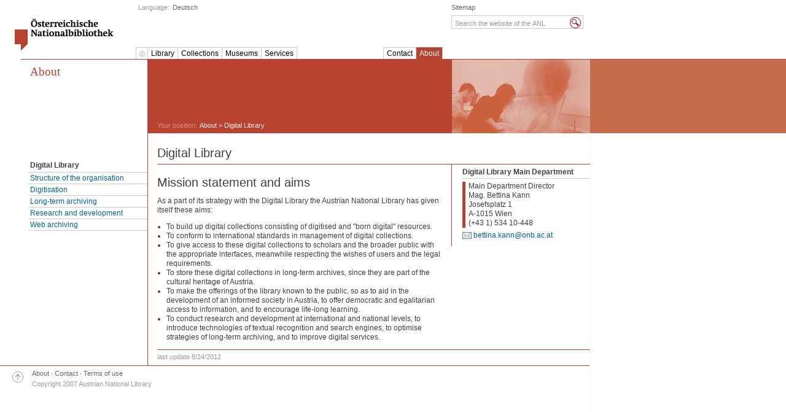

--- FILE ---
content_type: text/html;charset=utf-8
request_url: https://webarchiv.onb.ac.at/web/20120824112316/http://www.onb.ac.at/ev/about/digital_library.htm
body_size: 21995
content:
<!DOCTYPE html PUBLIC "-//W3C//DTD XHTML 1.0 Strict//EN" "http://www.w3.org/TR/xhtml1/DTD/xhtml1-strict.dtd">
<html xmlns="http://www.w3.org/1999/xhtml" xml:lang="de" lang="de">

<head><!-- PageID 15043 - published by Open Text Web Solutions 10.1 - 10.1.0.470 - 23708 -->





<meta http-equiv="Content-Type" content="text/html; charset=utf-8" />
<meta name="robots" content="all" />
<meta name="publisher" content="Österreichische Nationalbibliothek" />
<meta name="author" content="Österreichische Nationalbibliothek" />
<meta name="language" content="ENG" />
<meta name ="date" content="2012-08-24" />




<link rel="shortcut icon" type="image/x-icon" href="https://webarchiv.onb.ac.at/web/20120824112316im_/http://www.onb.ac.at/favicon.ico" />

<link rel="stylesheet" type="text/css" href="https://webarchiv.onb.ac.at/web/20120824112316cs_/http://www.onb.ac.at/css/standard.css" media="all" />
<link rel="stylesheet" type="text/css" href="https://webarchiv.onb.ac.at/web/20120824112316cs_/http://www.onb.ac.at/css/template.css" media="all" />
<link rel="stylesheet" type="text/css" href="https://webarchiv.onb.ac.at/web/20120824112316cs_/http://www.onb.ac.at/css/slider.css" media="all" />
<link rel="stylesheet" type="text/css" href="https://webarchiv.onb.ac.at/web/20120824112316cs_/http://www.onb.ac.at/css/accordion.css" media="all" />
<link rel="stylesheet" type="text/css" href="https://webarchiv.onb.ac.at/web/20120824112316cs_/http://www.onb.ac.at/css/print.css" media="print" />

<!--[if lt IE 5.5000]><link rel="stylesheet" type="text/css" href="/css/ie5.css" media="all" /><![endif]-->
<!--[if IE 5.5000]><link rel="stylesheet" type="text/css" href="" media="all" /><![endif]-->
<!--[if IE 6]><link rel="stylesheet" type="text/css" href="/css/ie60.css" media="all" /><![endif]-->

<script src="https://webarchiv.onb.ac.at/web/20120824112316js_/http://www.onb.ac.at/js/default.js" type="text/javascript"></script>
<script src="https://webarchiv.onb.ac.at/web/20120824112316js_/http://www.onb.ac.at/js/mootools.js" type="text/javascript"></script>
<script src="" type="text/javascript"></script>
<script src="https://webarchiv.onb.ac.at/web/20120824112316js_/http://www.onb.ac.at/js/slider.js" type="text/javascript"></script>
<script src="https://webarchiv.onb.ac.at/web/20120824112316js_/http://www.onb.ac.at/js/accordion.js" type="text/javascript"></script>
<script src="https://webarchiv.onb.ac.at/web/20120824112316js_/http://www.onb.ac.at/js/font_switcher.js" type="text/javascript"></script>
<script src="" type="text/javascript"></script>
<script src="https://webarchiv.onb.ac.at/web/20120824112316js_/http://www.onb.ac.at/js/258.htm" type="text/javascript"></script>



 


<title>&Ouml;sterreichische Nationalbibliothek - Digital Library</title>
<!--sphider_noindex-->
<meta name="rubrik" content="" />
<meta name="description" content="" />
<meta name="keywords" content=""  />

<link rel="stylesheet" href="https://webarchiv.onb.ac.at/web/20120824112316cs_/http://www.onb.ac.at/ev/about/CSS_template_digital_small.css" type="text/css" media="screen" />







</head>

<body>


 


<div id="page"> <a name="pagetop" id="pagetop" class="aural"></a>
  <div id="header">

        
            <div id="logo">
            
                <a href="https://webarchiv.onb.ac.at/web/20120824112316/http://www.onb.ac.at/ev/index.php">
                    <img src="https://webarchiv.onb.ac.at/web/20120824112316im_/http://www.onb.ac.at/ev/images/logo-national-bibliothek.gif" alt="Österreichische Nationalbibliothek" width="165" height="52" />
                </a>
            
            </div>
        
    <hr />
      <div id="shortcut" class="aural"><em>Springe direkt zu:</em> <a href="#Inhalt">Seiteninhalt</a>, <a href="#Hauptmenu">Hauptmen&uuml;</a>, <a href="#Menu">Men&uuml;</a>, <a href="#Suche">Suche</a></div>
    <hr />
    <div id="header-navigation">

    
      <div id="header-language">
 
 


                    Language: <a href="https://webarchiv.onb.ac.at/web/20120824112316/http://www.onb.ac.at/about/digitale_bibliothek.htm" title="Auf die Deutsche Version wechseln">Deutsch</a>
                

      </div>

      <div id="login"><a href="https://webarchiv.onb.ac.at/web/20120824112316/http://www.onb.ac.at/login.htm">Anmelden</a> <span>&middot;</span> <a href="https://webarchiv.onb.ac.at/web/20120824112316/http://www.onb.ac.at/faq.htm" title="Häufig gestellte Fragen">FAQ</a></div>
      <div id="search">
        <a name="Suche" id="Suche" class="aural"><em>suche</em></a>
        <form action="https://webarchiv.onb.ac.at/web/20120824112316/http://www.onb.ac.at/sphider_eng/search_eng.php" method="get">
          <fieldset>
          <legend>Suche</legend>
          <input type="hidden" name="search" value="1" />
          <input name="query" type="text" id="search-input" onfocus="this.value=''" onblur="if(this.value=='')this.value='Search the website of the ANL';" value="Search the website of the ANL" title="Search the website of the ANL" />
          <input type="image" name="imageField" id="search-button" alt="suche" src="https://webarchiv.onb.ac.at/web/20120824112316im_/http://www.onb.ac.at/ev/images/such_icon.gif" title="Start search" />
          </fieldset>
        </form>
      </div>
      <div id="index-list"><a href="https://webarchiv.onb.ac.at/web/20120824112316/http://www.onb.ac.at/ev/sitemap.htm">Sitemap</a></div>
    </div>
  </div>
  <hr />


<div id="tabs"><a name="Hauptmenu" id="Hauptmenu" class="aural"></a>
    


<div class="col1">
    <ul id="tabs-main">

      <li id="pos00-0" class="first-element home">
        <div><a href="https://webarchiv.onb.ac.at/web/20120824112316/http://www.onb.ac.at/ev/index.php" title="Startseite"><em>Home</em>&nbsp;</a></div>
      </li>
      
        <li class=""> 
            <div><a href="https://webarchiv.onb.ac.at/web/20120824112316/http://www.onb.ac.at/ev/library.htm">Library</a></div>
            <ul class="mainTab"> 
                
                <li><h4><a href="https://webarchiv.onb.ac.at/web/20120824112316/http://www.onb.ac.at/ev/catalogues_databases.htm">Catalogues and Databases</a></h4></li>
                
            <li>
            <a href="https://webarchiv.onb.ac.at/web/20120824112316/http://www.onb.ac.at/ev/catalogues/index.htm">
            Catalogues of the Austrian National Library
            </a>
            </li>
         
            <li>
            <a href="https://webarchiv.onb.ac.at/web/20120824112316/http://www.onb.ac.at/ev/catalogues/databases.htm">
            Database Infosystem
            </a>
            </li>
         
            <li>
            <a href="https://webarchiv.onb.ac.at/web/20120824112316/http://www.onb.ac.at/ev/catalogues/bibliography.htm">
            Austrian National Bibliography
            </a>
            </li>
         
            <li>
            <a href="https://webarchiv.onb.ac.at/web/20120824112316/http://www.onb.ac.at/ev/catalogues/7333.htm">
            Austrian and foreign catalogues 
            </a>
            </li>
         
            <li>
            <a href="https://webarchiv.onb.ac.at/web/20120824112316/http://www.onb.ac.at/ev/catalogues/7342.htm">
            Search tips
            </a>
            </li>
         
                
                <li><h4><a href="https://webarchiv.onb.ac.at/web/20120824112316/http://www.onb.ac.at/ev/digital_readingroom.htm">Digital reading room</a></h4></li>
                
                
                <li><a href="https://webarchiv.onb.ac.at/web/20120824112316/http://www.onb.ac.at/ev/austrianbooksonline.htm">Austrian Books Online</a></li>
                
                <li><a href="https://webarchiv.onb.ac.at/web/20120824112316/http://www.onb.ac.at/ev/ariadne.htm">Ariadne</a></li>
                
                <li><h4><a href="https://webarchiv.onb.ac.at/web/20120824112316/http://www.onb.ac.at/ev/using_library.htm">Using the Library</a></h4></li>
                
            <li>
            <a href="https://webarchiv.onb.ac.at/web/20120824112316/http://www.onb.ac.at/ev/use/firsttime.htm">
            Information for first time clients
            </a>
            </li>
         
            <li>
            <a href="https://webarchiv.onb.ac.at/web/20120824112316/http://www.onb.ac.at/ev/use/inquiries.htm">
            Inquiries, research service
            </a>
            </li>
         
            <li>
            <a href="https://webarchiv.onb.ac.at/web/20120824112316/http://www.onb.ac.at/ev/use/local_loan.htm">
            Local loan
            </a>
            </li>
         
            <li>
            <a href="https://webarchiv.onb.ac.at/web/20120824112316/http://www.onb.ac.at/ev/use/interlibrary_loan.htm">
            Interlibrary loan
            </a>
            </li>
         
            <li>
            <a href="https://webarchiv.onb.ac.at/web/20120824112316/http://www.onb.ac.at/ev/use/repro_index.htm">
            Reproductions
            </a>
            </li>
         
                  
            </ul> 
        </li>
 
            
            
        <li class=""> 
            <div><a href="https://webarchiv.onb.ac.at/web/20120824112316/http://www.onb.ac.at/ev/collections.htm">Collections</a></div>
            <ul class="mainTab"> 
                
                <li><a href="https://webarchiv.onb.ac.at/web/20120824112316/http://www.onb.ac.at/ev/collections/picturearchive.htm">Picture Archives and Graphics Department</a></li>
                
                <li><a href="https://webarchiv.onb.ac.at/web/20120824112316/http://www.onb.ac.at/ev/collections/maps.htm">Map Department</a></li>
                
                <li><a href="https://webarchiv.onb.ac.at/web/20120824112316/http://www.onb.ac.at/ev/collections/music.htm">Department of Music</a></li>
                
                <li><a href="https://webarchiv.onb.ac.at/web/20120824112316/http://www.onb.ac.at/ev/collections/ala.htm">Literary Archives</a></li>
                
                <li><a href="https://webarchiv.onb.ac.at/web/20120824112316/http://www.onb.ac.at/ev/collections/papyrus.htm">Department of Papyri</a></li>
                
                <li><a href="https://webarchiv.onb.ac.at/web/20120824112316/http://www.onb.ac.at/ev/collections/plansprachen.htm">Department of Planned Languages</a></li>
                
                <li><a href="https://webarchiv.onb.ac.at/web/20120824112316/http://www.onb.ac.at/ev/collections/had.htm">Department of Manuscripts and Rare Books </a></li>
                  
            </ul> 
        </li>
 
            
            
        <li class=""> 
            <div><a href="https://webarchiv.onb.ac.at/web/20120824112316/http://www.onb.ac.at/ev/museums.htm">Museums</a></div>
            <ul class="mainTab"> 
                
                <li><a href="https://webarchiv.onb.ac.at/web/20120824112316/http://www.onb.ac.at/ev/state_hall.htm">State Hall</a></li>
                
                <li><a href="https://webarchiv.onb.ac.at/web/20120824112316/http://www.onb.ac.at/ev/papyrus_museum.htm">Papyrus Museum</a></li>
                
                <li><a href="https://webarchiv.onb.ac.at/web/20120824112316/http://www.onb.ac.at/ev/globe_museum.htm">Globe Museum</a></li>
                
                <li><a href="https://webarchiv.onb.ac.at/web/20120824112316/http://www.onb.ac.at/ev/esperanto_museum.htm">Esperanto Museum</a></li>
                  
            </ul> 
        </li>
 
            
            
        <li class=""> 
            <div><a href="https://webarchiv.onb.ac.at/web/20120824112316/http://www.onb.ac.at/ev/services.htm">Services</a></div>
            <ul class="mainTab"> 
                
                <li><a href="https://webarchiv.onb.ac.at/web/20120824112316/http://www.onb.ac.at/ev/services/veranstaltungen.php">Events</a></li>
                
                <li><a href="https://webarchiv.onb.ac.at/web/20120824112316/http://www.onb.ac.at/ev/services/tours.htm">Guided tours</a></li>
                
                <li><a href="https://webarchiv.onb.ac.at/web/20120824112316/http://www.onb.ac.at/ev/services/renting_premises.htm">Renting premises</a></li>
                
                <li><a href="https://webarchiv.onb.ac.at/web/20120824112316/http://www.onb.ac.at/ev/services/17500.htm">News</a></li>
                
                <li><a href="https://webarchiv.onb.ac.at/web/20120824112316/http://www.onb.ac.at/ev/services/press_service.htm">Press Service</a></li>
                
                <li><a href="https://webarchiv.onb.ac.at/web/20120824112316/http://www.onb.ac.at/ev/services/prices.htm">Prices of admission</a></li>
                
                <li><a href="https://webarchiv.onb.ac.at/web/20120824112316/http://www.onb.ac.at/ev/services/oeff.php">Opening hours</a></li>
                
                <li><a href="https://webarchiv.onb.ac.at/web/20120824112316/http://www.onb.ac.at/ev/services/loans_exhibitions.htm">Loans for exhibitions</a></li>
                  
            </ul> 
        </li>
 
            
            
              </ul>
              <ul id="tabs-meta">
            
        <li class="first-element"> 
            <div><a href="https://webarchiv.onb.ac.at/web/20120824112316/http://www.onb.ac.at/ev/contact.htm">Contact</a></div>
            <ul class="mainTab"> 
                
                <li><a href="https://webarchiv.onb.ac.at/web/20120824112316/http://www.onb.ac.at/ev/contact/siteplan1.htm">Site plan</a></li>
                
                <li><a href="https://webarchiv.onb.ac.at/web/20120824112316/http://www.onb.ac.at/ev/contact/access_disabled.htm">Access for disabled persons</a></li>
                
                <li><a href="https://webarchiv.onb.ac.at/web/20120824112316/http://www.onb.ac.at/ev/contact/mitarbeiterinnen.php">Members of staff</a></li>
                
                <li><a href="https://webarchiv.onb.ac.at/web/20120824112316/http://www.onb.ac.at/ev/about/traffic.htm">Traffic connections</a></li>
                  
            </ul> 
        </li>
 
            
                            
        <li class="active "> 
            <div><a href="https://webarchiv.onb.ac.at/web/20120824112316/http://www.onb.ac.at/ev/about.htm">About</a></div>
            <ul class="mainTab"> 
                
                <li><a href="https://webarchiv.onb.ac.at/web/20120824112316/http://www.onb.ac.at/ev/about/provenance_research.htm">Provenance Research</a></li>
                
                <li><a href="https://webarchiv.onb.ac.at/web/20120824112316/http://www.onb.ac.at/ev/about/organisation.htm">Organisation</a></li>
                
                <li><a href="https://webarchiv.onb.ac.at/web/20120824112316/http://www.onb.ac.at/ev/about/ifr.htm">Institute for Conservation</a></li>
                
                <li class="red last-element"><a href="https://webarchiv.onb.ac.at/web/20120824112316/http://www.onb.ac.at/ev/about/digital_library.htm">Digital Library</a></li>
                
                <li><a href="https://webarchiv.onb.ac.at/web/20120824112316/http://www.onb.ac.at/ev/about/sponsoring.htm">Development and International Relations</a></li>
                
                <li><a href="https://webarchiv.onb.ac.at/web/20120824112316/http://www.onb.ac.at/ev/about/bookadoption.htm">Book Adoption Campaign</a></li>
                
                <li><a href="https://webarchiv.onb.ac.at/web/20120824112316/http://www.onb.ac.at/ev/about/partners_sponsors.htm">Partners and Sponsors</a></li>
                
                <li><a href="https://webarchiv.onb.ac.at/web/20120824112316/http://www.onb.ac.at/ev/about/mission.htm">Mission statement</a></li>
                  
            </ul> 
        </li>
 
            
            
    </ul>
    <div class="clear"></div>
  </div>
<div class="clear"></div>
</div>
<script type="text/javascript">startList();</script>
  <hr />


  <div id="body">
    <div id="container"><a name="Menu" id="Menu" class="aural"></a>

      <!-- linke Spalte -->
      <div id="navigation">
<!--/sphider_noindex-->


            <h3><a href="https://webarchiv.onb.ac.at/web/20120824112316/http://www.onb.ac.at/ev/about.htm">About</a></h3>
        

<!--sphider_noindex-->

        <ul>
<li><a href="https://webarchiv.onb.ac.at/web/20120824112316/http://www.onb.ac.at/ev/about/digital_library.htm"><h4> Digital Library </h4></a></li>

<li><a href="https://webarchiv.onb.ac.at/web/20120824112316/http://www.onb.ac.at/ev/about/15059.htm"> 

Structure of the organisation

</a>
</li>

<li><a href="https://webarchiv.onb.ac.at/web/20120824112316/http://www.onb.ac.at/ev/about/15072.htm"> 

Digitisation

</a>
</li>

<li><a href="https://webarchiv.onb.ac.at/web/20120824112316/http://www.onb.ac.at/ev/about/15081.htm"> 

Long-term archiving

</a>
</li>

<li><a href="https://webarchiv.onb.ac.at/web/20120824112316/http://www.onb.ac.at/ev/about/15099.htm"> 

Research and development

</a>
</li>

<li><a href="https://webarchiv.onb.ac.at/web/20120824112316/http://www.onb.ac.at/ev/about/webarchive.htm"> 

Web archiving

</a>
</li>

</ul> 
          <p></p>
      </div>
      <hr />

      <div id="content">
        <div id="content-header"></div>
        
        <div id="breadcrumb">
            <span>Your position:</span>
            
      <a href="https://webarchiv.onb.ac.at/web/20120824112316/http://www.onb.ac.at/ev/about.htm">About</a> &gt; Digital Library
    
                        </div>
            

        <hr />
<!--/sphider_noindex-->

        <!-- Inhalte -->
         
         
<div class="mod-headline-1">
    <a name="a15044"></a>
    <h1>Digital Library</h1>
</div>
<div class="mod-text-2sp-w">
    
    <div class="col1">
        <p><H2>Mission statement and aims</H2>
<P>As a part of its strategy with the Digital Library the Austrian National Library has given itself these aims:</P></p>
        
        
   






            <ul>  
                <li>  
    
        To build up digital collections consisting of digitised and "born digital" resources.
    
</li><li>  
    
        To conform to international standards in management of digital collections.
    
</li><li>  
    
        To give access to these digital collections to scholars and the broader public with the appropriate interfaces, meanwhile respecting the wishes of users and the legal requirements.
    
</li><li>  
    
        To store these digital collections in long-term archives, since they are part of the cultural heritage of Austria.
    
</li><li>  
    
        To make the offerings of the library known to the public, so as to aid in the development of an informed society in Austria, to offer democratic and egalitarian access to information, and to encourage life-long learning.
    
</li><li>  
    
        To conduct research and development at international and national levels, to introduce technologies of textual recognition and search engines, to optimise strategies of long-term archiving, and to improve digital services.
    
</li>
            </ul>
        
    </div>

       
    <div class="col2">
         
<div class="box">
    <h4>Digital Library Main Department</h4>
    <address>
        Main Department Director<br />
        Mag. Bettina Kann<br />
        Josefsplatz 1<br />
        A-1015 Wien<br />
        (+43 1) 534 10-448<br />
        
    </address>
    
    <p><a class="link-mail" href="mailto:bettina.kann@onb.ac.at">bettina.kann@onb.ac.at</a></p>
</div>
    </div>
    
</div>   
        <hr />
        <div id="content-update">last update
            8/24/2012
        </div>        
      </div>      
      <div class="clear"></div>
    </div>
  </div>

<!--sphider_noindex-->
<!-- Fusszeile -->

<hr />
    <div id="footer">
        <div id="footer-pageup"><a href="#pagetop"><img src="https://webarchiv.onb.ac.at/web/20120824112316im_/http://www.onb.ac.at/ev/images/picto-page-up-1.gif" alt="Zum Seitenanfang" width="18" height="27" /></a></div>
        
        <div id="footer-navigation"> <a href="https://webarchiv.onb.ac.at/web/20120824112316/http://www.onb.ac.at/ev/about.htm" title="Die &Ouml;sterreichische Nationalbibliothek stellt sich vor">About</a> <span>&middot;</span> <a href="https://webarchiv.onb.ac.at/web/20120824112316/http://www.onb.ac.at/ev/contact/mitarbeiterinnen.php" rel="copyright">Contact</a> <span>&middot;</span> <a href="https://webarchiv.onb.ac.at/web/20120824112316/http://www.onb.ac.at/ev/terms_use.htm">Terms of use</a>  </div>
        <hr />
    
        <div id="footer-view"><a href="javascript:self.print()">Print version</a> <span>&middot;</span>  Font size: <a href="#" onClick="sizeUp()">up (+)</a> &nbsp;<a href="#" onClick="sizeDown()">down (&ndash;)</a></div>
        <div id="footer-language">Sprache: <a href="https://webarchiv.onb.ac.at/web/20120824112316/http://www.onb.ac.at/ev/about/digital_library.htm" title="Switch to the english version">English</a>Language: <a href="ENG" title="Auf Deutsche Sprache wechseln">Deutsch</a></div>
        <hr />
    
        <div id="footer-copyright">Copyright 2007 Austrian National Library </div>
    </div>
</div> 
<div id="special"></div>

</body>
</html>
<!--/sphider_noindex-->






















<script>
  var _paq = window._paq = window._paq || [];
  _paq.push(['trackPageView']);
  _paq.push(['enableLinkTracking']);
  (function() {
    var u="https://analytics.onb.ac.at/";
    _paq.push(['setTrackerUrl', u+'matomo.php']);
    _paq.push(['setSiteId', '13']);
    var d=document, g=d.createElement('script'), s=d.getElementsByTagName('script')[0];
    g.async=true; g.src=u+'matomo.js'; s.parentNode.insertBefore(g,s);
  })();
</script>



<!--
    onblogging 20120824132316/http://www.onb.ac.at/ev/about/digital_library.htm called by 1
-->

<!--
     FILE ARCHIVED ON 11:23:16 Aug 24, 2012 AND RETRIEVED FROM THE
     AN OPENWAYBACK INSTANCE ON 4:28:52 Feb 3, 2026.
     JAVASCRIPT APPENDED BY OPENWAYBACK FROM onb.ac.at
-->


--- FILE ---
content_type: text/html;charset=UTF-8
request_url: https://webarchiv.onb.ac.at/web/20120824112316js_/http://www.onb.ac.at/js/258.htm
body_size: 2503
content:





/*
     FILE ARCHIVED ON 11:20:29 Aug 24, 2012 AND RETRIEVED FROM THE
     AN OPENWAYBACK INSTANCE ON 4:28:54 Feb 3, 2026.
     JAVASCRIPT APPENDED BY OPENWAYBACK, COPYRIGHT INTERNET ARCHIVE.

     ALL OTHER CONTENT MAY ALSO BE PROTECTED BY COPYRIGHT (17 U.S.C.
     SECTION 108(a)(3)).
*/
function sendeBuecherbestellung () {
    if(doCheck())
    {
        return true;     
    }
    else 
    {
        return false;
    }
}
function sendeArtikelbestellung () { 
    if(doCheck())
    {
        return true;    
    }
    else
    {
        return false;
    }
}
function sendeRechercheauftrag () { 
    if(doCheck())
    {
        return true;
    }
    else
    {
        return false;
    }
}
function sendeKursvormerk() {
    if(doCheck())
    {
       document.getElementById("errorlist_id").style.display = "none";
       return true;
    }
    else
    {
        showErrorList();
        return false;
    }
}
var submitcount=0;
/** Entfernt das übergebene 'class' Attribut falls vorhanden um eine Korrekte Anzeige wieder herzustellen */
function resetErrors(pObjArray, pSearchedClassName){
    for(var i=0, j = pObjArray.length; i<j; i++){
        var aClassName = pObjArray[i].className || "";
        if(aClassName.indexOf("pSearchedClassName") == -1) {
            pObjArray[i].className = aClassName.replace(pSearchedClassName, "");
        }
    }
}

var errorListText = ""
function fillErrorList(link_id, link_text)
{
   errorListText += '<li><a href="' + link_id + '" title="">' + link_text + '</a></li>';
}
function showErrorList()
{
   var errorText = "<h4>Bitte &uuml;berpr&uuml;fen Sie Ihre Angaben</h4><ul>"
   errorText += errorListText;
   errorText += "</ul>"
   document.getElementById("errorlist_id").style.display = "block";
   document.getElementById("errorlist_id").innerHTML = errorText;
}

function doCheck() {
    var correctedEntries = new Array();
    var errorReturn = false;
    var changeP;
    //Beginn check Kartennummer    
    try{
        if (document.form1.KartenNR.value=="") {
            changeP = document.getElementById("id_kartennummer");
            changeP.className = "form-error";
            document.form1.KartenNR.focus();
            errorReturn = true;
        } else {
            var valid = "$xXyYzZ0123456789"
            var ok = "yes";
            var required = "no";
            var temp;
            for (var i=0; i<document.form1.KartenNR.value.length; i++) {
                temp = "" + document.form1.KartenNR.value.substring(i, i+1);
                if (valid.indexOf(temp) == "-1") ok = "no";
            }
            temp = document.form1.KartenNR.value.substring(0,2);
            if (temp == "$Z" || temp == "$Y" || temp == "$X" || temp == "$z" || temp == "$y" || temp == "$x") required = "yes";
            if (ok == "no" || required == "no" || document.form1.KartenNR.value.length<6) {
                changeP = document.getElementById("id_kartennummer");
                changeP.className = "form-error";
                document.form1.KartenNR.focus();
                document.form1.KartenNR.select();
                errorReturn = true;
            } else {
                changeP = document.getElementById("id_kartennummer");
                correctedEntries.push(changeP);
            }
        }
    } catch (e) {
    }
    //Ende check Kartennummer
    try{
        if (document.form1.Name.value.length<4) {
            changeP = document.getElementById("id_name");
            changeP.className = "form-error";
    
            document.form1.Name.focus();
            errorReturn = true;
        } else {
            changeP = document.getElementById("id_name");
            correctedEntries.push(changeP);
        }
    }catch (e) {
    }
    try{ 
        if (document.form1.Strasse.value.length<4) {
            changeP = document.getElementById("id_strasse");
            changeP.className = "form-error";
            document.form1.Strasse.focus();
            errorReturn = true;
        } else {
            changeP = document.getElementById("id_strasse");
            correctedEntries.push(changeP);
        }
    } catch (e) {
    }
    try{         
        if (document.form1.PLZ.value=="") {
            changeP = document.getElementById("id_postleitzahl");
            changeP.className = "form-error";
            document.form1.PLZ.focus();
            errorReturn = true;
        } else {
            changeP = document.getElementById("id_postleitzahl");
            correctedEntries.push(changeP);
        }
    } catch (e) {
    }
    try{
        if (document.form1.Ort.value=="") {
            changeP = document.getElementById("id_ort");
            changeP.className = "form-error";
            document.form1.Ort.focus();
            errorReturn = true;
        } else {
            changeP = document.getElementById("id_ort");
            correctedEntries.push(changeP);
        }
    }catch (e){
    }
    try{
        if (document.form1.Adresse.value.length<4) {
            changeP = document.getElementById("id_adresse");
            changeP.className = "form-error";
            document.form1.Adresse.focus();
            errorReturn = true;
        } else {
            changeP = document.getElementById("id_adresse");
            correctedEntries.push(changeP);
        }
    }catch(e){
    }
    try{
        if (document.form1.Autor.value.length<2) {
            changeP = document.getElementById("id_autor");
            changeP.className = "form-error";
    
            document.form1.Autor.focus();
            errorReturn = true;
        } else {
            changeP = document.getElementById("id_autor");
            correctedEntries.push(changeP);
        }
    }catch (e){
    }
    try{
        if (document.form1.ZStitel.value.length<4) {
            changeP = document.getElementById("id_zeitschriftentitel");
            changeP.className = "form-error";
            document.form1.ZStitel.focus();
            errorReturn = true;
        } else {
            changeP = document.getElementById("id_zeitschriftentitel");
            correctedEntries.push(changeP);
        }
    }catch (e){
    }
    try{
        if (document.form1.Titel.value.length<4) {
            changeP = document.getElementById("id_titel");
            changeP.className = "form-error";
    
            document.form1.Titel.focus();
            errorReturn = true;
        } else {
            changeP = document.getElementById("id_titel");
            correctedEntries.push(changeP);
        }
    }catch (e){
    }
    try{
        if (document.form1.Ort.value=="") {
            changeP = document.getElementById("id_erscheinungsort");
            changeP.className = "form-error";
    
            document.form1.Ort.focus();
            errorReturn = true;
        } else {
            changeP = document.getElementById("id_erscheinungsort");
            correctedEntries.push(changeP);
        }    }catch (e){
    }
    //Beginn check Jahr
    try{
    if (document.form1.Jahr.value=="") {
        changeP = document.getElementById("id_erscheinungsjahr");
        changeP.className = "form-error";
        document.form1.Jahr.focus();
        errorReturn = true;
    } else {
        var valid = "0123456789";
        var ok = "yes";
        var temp;
        //alert("check: "+document.form1.Jahr.value.length+" | "+document.form1.Jahr.value.substring(0,1));
        for (var i=0; i<document.form1.Jahr.value.length; i++) {
            temp = "" + document.form1.Jahr.value.substring(i, i+1);
            if (valid.indexOf(temp) == "-1") ok = "no";
        }
        if (ok == "no" || document.form1.Jahr.value.length != 4) {
            changeP = document.getElementById("id_erscheinungsjahr");
            changeP.className = "form-error";
            document.form1.Jahr.focus();
            document.form1.Jahr.select();
            errorReturn = true;
        }  else {
            changeP = document.getElementById("id_erscheinungsjahr");
            correctedEntries.push(changeP);
        }
    }
    }catch (e){
    }
    //Ende check Jahr
    try{
        if (document.form1.Band.value=="") {
            changeP = document.getElementById("id_band");
            changeP.className = "form-error";
            document.form1.Band.focus();
            errorReturn = true;
        } else {
            changeP = document.getElementById("id_band");
            correctedEntries.push(changeP);
        }
    } catch (e) {
    }
    //Beginn check Seitenzahl
    try{
        if (document.form1.Seiten.value=="") {
            changeP = document.getElementById("id_seiten");
            changeP.className += " form-error";
            document.form1.Seiten.focus();
            errorReturn = true;
        } else {
            changeP = document.getElementById("id_seiten");
            correctedEntries.push(changeP);
        }
    }catch (e){
    }
    //Beginn check Copyrightbestimmungen
    try{
        if (document.form1.cright[0].checked == false && document.form1.cright[1].checked == false) {
            //Beginn check Copyrightbestimmungen
            changeP = document.getElementById("id_cright");
            changeP.className += " form-error";
            errorReturn = true;
        } else {
            changeP = document.getElementById("id_cright");
            correctedEntries.push(changeP);
        }
    }catch (e){
    }
    //Beginn check Checkbox
    try{
        if (document.form1.checkbox.checked) {
            changeP = document.getElementById("id_check");
            correctedEntries.push(changeP);
         } else {
            changeP = document.getElementById("id_check");
            changeP.className = "form-error";
            document.form1.checkbox.focus();
            errorReturn = true;
        }
    }catch(e){
    }
    //Anfang check Anfrage
    try{
        if (document.form1.Anfrage.value.length<15) {
            changeP = document.getElementById("id_thema");
            changeP.className = "form-error";
            document.form1.Anfrage.focus();
            errorReturn = true;
        } else {
            changeP = document.getElementById("id_thema");
            correctedEntries.push(changeP);
        }
    }catch (e){
    }
    //Beginn check Maximalbetrag
    try{
        if (document.form1.Maximalbetrag.value=="") {
            changeP = document.getElementById("id_kosten");
            changeP.className = "form-error";
            document.form1.Maximalbetrag.focus();
            errorReturn = true;
        } else {
            changeP = document.getElementById("id_kosten");
            correctedEntries.push(changeP);
        }
    }catch (e){
    }
    try{
        if (document.form1.Vorname.value.length<1) {
            changeP = document.getElementById("id_vorname");
            changeP.className = "form-error";
            fillErrorList('#EditVorname', 'Vorname');
            document.form1.Vorname.focus();
            errorReturn = true;
        } else {
            changeP = document.getElementById("id_vorname");
            correctedEntries.push(changeP);
        }
    }catch (e){
    }
    try{
        if (document.form1.Familienname.value.length<1) {
            changeP = document.getElementById("id_familienname");
            changeP.className = "form-error";
            fillErrorList('#EditFamilienname', 'Familienname');
            document.form1.Familienname.focus();
            errorReturn = true;
        } else {
            changeP = document.getElementById("id_familienname");
            correctedEntries.push(changeP);
        }
    }catch (e){
    }
    
    //Anfang check email nicht facultatives Feld
    try{
        var address = "ja"
        var addressParts;
     
        if (document.form1.Email.value.length>0) {
            // if(document.form1.Email.value.indexOf("@") != -1){
                addressParts = document.form1.Email.value.split("@");
                if (document.form1.Email.value.indexOf(" ")>0) address = "nein";
                if (addressParts.length!=2) address = "nein";
                for (var i=0; i<addressParts.length; i++) {
                    if (addressParts[i]=="") address = "nein";
                }
                if (addressParts.length>1&&addressParts[1].indexOf(".")<0) address = "nein";
/*
            } else {
                address = "nein";
            }
*/
        } else {
            address = "nein";
        }
        if (address == "nein") {
            changeP = document.getElementById("id_email");
            changeP.className = "form-error";
            fillErrorList('#EditEmail', 'E-Mail');
            document.form1.Email.focus();
            document.form1.Email.select();
            errorReturn = true;
        } else {
            changeP = document.getElementById("id_email");
            correctedEntries.push(changeP);
        }
    } catch (e) {
    }
    //Ende check email

    try{
        if (document.form1.Anschrift.value.length<1) {
            changeP = document.getElementById("id_anschrift");
            changeP.className = "form-error";
    
            document.form1.Anschrift.focus();
            errorReturn = true;
        } else {
            changeP = document.getElementById("id_anschrift");
            correctedEntries.push(changeP);
        }
    }catch (e){
    }
    try{
        if (document.form1.Telefon.value.length<1) {
            changeP = document.getElementById("id_telefon");
            changeP.className = "form-error";
            fillErrorList('#EditTelefon', 'Telefon');
            document.form1.Telefon.focus();
            errorReturn = true;
        } else {
            changeP = document.getElementById("id_telefon");
            correctedEntries.push(changeP);
        }
    }catch (e){
    }
    //Beginn check Checkbox
    try{
    var checked = 0;
        
    for (var i=0; i<document.form1.Abschluss.length; i++)  {
        
        if (document.form1.Abschluss[i].checked)  
        {
            checked = 1;
        }
    }        
    if (checked == 1) {
        changeP = document.getElementById("id_abschluss");
            correctedEntries.push(changeP);               
                
    } else {                
            changeP = document.getElementById("id_abschluss");
        changeP.className = "form-error";
        fillErrorList('#id_abschluss', 'Abschluss');               
        errorReturn = true;
                    
    }        
    }catch(e){
    }
    /* alle Eingabefelder überprüfen und bei einem Fehler eine Rückgabe produzieren */
    if(errorReturn){
        if(correctedEntries){
            resetErrors(correctedEntries, "form-error");
        }
        return false;
    } else {
        return true;
    }
}

function checkSubmitted() {
    if (submitcount == 0) {
        submitcount++;
        return true;
    }
    else {
        alert("Dieses Formular wurde bereits versandt. Danke!");
        return false;
    }
}

--- FILE ---
content_type: text/css;charset=UTF-8
request_url: https://webarchiv.onb.ac.at/web/20120824112316cs_/http://www.onb.ac.at/ev/about/CSS_template_digital_small.css
body_size: 399
content:


#content-header {
  background-image:url(https://webarchiv.onb.ac.at/web/20120824112316/http://www.onb.ac.at/ev/images/images/03k_digitaler-lesesaal.jpg);
  background-position:495px 0;
  background-repeat:no-repeat;
}
 








/*
     FILE ARCHIVED ON 11:23:16 Aug 24, 2012 AND RETRIEVED FROM THE
     AN OPENWAYBACK INSTANCE ON 4:28:53 Feb 3, 2026.
     JAVASCRIPT APPENDED BY OPENWAYBACK, COPYRIGHT INTERNET ARCHIVE.

     ALL OTHER CONTENT MAY ALSO BE PROTECTED BY COPYRIGHT (17 U.S.C.
     SECTION 108(a)(3)).
*/


--- FILE ---
content_type: text/css;charset=UTF-8
request_url: https://webarchiv.onb.ac.at/web/20120824112021cs_/http://www.onb.ac.at/css/standard.css
body_size: 5550
content:
/* medie type für das Stylesheet, wird im Head ausgelesen */


/* copyright Andreas Niederer - modulor.at  */
/*************************************************************************************
26.08.2008    Update, File zusammengefuehrt
*************************************************************************************/
/*************************************************************************************
Modul News
*************************************************************************************/
/* Meldungen und Termine */
.frg-news { margin:0; padding-bottom:1em; }
.frg-news .item { border-top:1px solid #cccccc; }
.frg-news .item img { float:left; width:120px; height:80px; }
.frg-news .item .txt { float:left; width:315px; padding:5px 0 0 15px; }
.frg-news .item .theme { margin:0; color:#999999; }
.frg-news .link-microsite h4 a { background-image:url(https://webarchiv.onb.ac.at/web/20120824112021/http://www.onb.ac.at/images/pic_neugo.gif); background-repeat:no-repeat; padding-right:12px; background-position:right 1px; }
.frg-news .item h4 { background-image:none; margin:0; }
.frg-news .txt-item { padding:5px 5px 0 15px; } 
.frg-news h3 { margin-bottom:0.25em; border:0;  }
.frg-news .last-element { border-bottom:1px solid #cccccc; margin-bottom:.5em; }
.frg-news .link-list { /*margin:0 0 0 225px;*/ }
.frg-dates { margin:0; padding-bottom:1em; }
.frg-dates .txt-item { border-top:1px solid #cccccc; }
.frg-dates .txt-item img { float:left; width:120px; height:80px; }
.frg-dates .txt-item .txt { float:left; width:315px; padding:5px 0 0 135px; }
.frg-dates .txt-item .theme { margin:0; color:#999999; padding:3px 0 0 0; }
.frg-dates .link-microsite h4 a { background-image:url(https://webarchiv.onb.ac.at/web/20120824112021/http://www.onb.ac.at/images/pic_neugo.gif); background-repeat:no-repeat; padding-right:12px; background-position:right 1px; }
.frg-dates .link-microsite h4 { background-image:none; }
.frg-dates .txt-item h4 { background-image:none; margin:0; }
.frg-dates .date { margin:0; }
.frg-dates h3 { margin-bottom:0.25em; border:0; }
.frg-dates .last-element { border-bottom:1px solid #cccccc; margin-bottom:.5em; }
.frg-dates .link-list { /*margin:0 0 0 225px; */ }
.frg-dates .date-picto { display:none; }
/* Alternative Darstellung */
.frg-news-1 h3 { display:none; }
.frg-news-1 { margin:0; padding-bottom:1em; }
.frg-news-1 .item { border-top:1px solid #cccccc; }
.frg-news-1 .item img { float:left; width:120px; height:80px; }
.frg-news-1 .item .txt { float:left; width:195px; padding:0px 0 0 15px; }
.frg-news-1 .theme { margin:0; color:#999999; padding:0;  }
.frg-news-1 .link-microsite h4 a { background-image:url(https://webarchiv.onb.ac.at/web/20120824112021/http://www.onb.ac.at/images/pic_neugo.gif); background-repeat:no-repeat; padding-right:12px; background-position:right 1px; }
.frg-news-1 .item h4 { background-image:none; margin:0; padding:0; }
.frg-news-1 .txt-item { padding:5px 5px 0 15px; border-top:1px solid #cccccc; } 
.frg-news-1 .txt-item h4 { background-image:none; margin:0; padding:0; }
.frg-news-1 h3 { margin-bottom:0.25em; border:0;  }
.frg-news-1 .last-element { border-bottom:1px solid #cccccc; margin-bottom:.5em; }
.frg-news-1 .link-list { /*margin:0 0 0 225px;*/ }
.frg-dates-1 h3 { display:none; }
.frg-dates-1 { margin:0; padding-bottom:1em; }
.frg-dates-1 .txt-item { border-top:1px solid #cccccc; }
.frg-dates-1 .txt-item img { float:left; width:120px; height:80px; }
.frg-dates-1 .txt-item .txt { float:left; width:315px; padding:5px 0 0 135px; }
.frg-dates-1 .txt-item .theme { margin:0; color:#999999; padding:3px 0 0 0; }
.frg-dates-1 .link-microsite h4 a { background-image:url(https://webarchiv.onb.ac.at/web/20120824112021/http://www.onb.ac.at/images/pic_neugo.gif); background-repeat:no-repeat; padding-right:12px; background-position:right 1px; }
.frg-dates-1 .link-microsite h4 { background-image:none; }
.frg-dates-1 .txt-item h4 { background-image:none; margin:0; }
.frg-dates-1 .date { margin:0; }
.frg-dates-1 h3 { margin-bottom:0.25em; border:0; }
.frg-dates-1 .last-element { border-bottom:1px solid #cccccc; margin-bottom:.5em; }
.frg-dates-1 .link-list { /*margin:0 0 0 225px; */ }
.frg-dates-1 .date-picto { display:none; }
.news { margin-top:40px; }
.news ul { }
.news li { background-image:url(https://webarchiv.onb.ac.at/web/20120824112021/http://www.onb.ac.at/images/pfeil-down-ws.gif); background-position:0 6px; background-repeat:no-repeat; list-style:none; margin-left:0; padding-left:12px; }
.news ul { margin:0;  }
.news li { margin:0 0 3px 300px; }
.news div { clear:both; border-top:1px solid #B7422F; border-top:1px solid #BCCEDF; border-top:1px solid #cccccc; padding:0px 0 10px 0; }
.news div div { clear:none; border:0; padding:5px 0 10px 0; float:left; width:330px; }
.news p { padding:0; margin:0; padding-left:12px; }
.news img  { float:left; padding:0 10px 15px 0; }
.news h2 { font-size:100%; font-weight:bold; background-image:url(https://webarchiv.onb.ac.at/web/20120824112021/http://www.onb.ac.at/images/pfeil-down-ws.gif); background-position:0 6px; background-repeat:no-repeat; padding-left:12px; border:0; }
.news .theme { padding-left:0; }
.news h1 { padding:0; margin:0 0px -15px 0; /*font-family:"Swift-Book";*/ font-size:12px; /*color:#A93D2B */}
.dates {  }
.dates ul { margin:0;  }
.dates li { margin:0 0 3px 180px; }
.dates div { clear:both; border-top:1px solid #cccccc; padding:0px 0 10px 0; }
.dates div div { clear:none; border:0; padding:5px 0 10px 0; float:left; width:220px; }
.dates hr { display:block; visibility:visible; clear:both; border-color:#B7422F; }
.dates p { padding:0; margin:0; padding-left:12px; }
.dates img  { margin-right:10px;  }
.dates h2 { font-size:100%; font-weight:bold; background-image:url(https://webarchiv.onb.ac.at/web/20120824112021/http://www.onb.ac.at/images/pfeil-down-ws.gif); background-position:0 6px; background-repeat:no-repeat; padding-left:12px;  }
.dates .theme { padding-left:0; }
.dates .date { padding-left:0; /* */display:none; }
.dates .important { background-color:transparent; border-color:#FFCC33; }
.dates .important a { color:#FFCC33; }
.dates .important h2 { background-image:url(https://webarchiv.onb.ac.at/web/20120824112021/http://www.onb.ac.at/images/icon_important-ge3.gif); background-position:0 1px!important; padding-left:16px!important; }
.dates .date-picto { float:left; /*text-align:center;*/ width:32px; height:39px; padding:3px 0 2px 3px; margin:0 10px 0 0; background-color:#B7422F; color:#FBF5F4; background-color:#e4e4e4; color:#B7422F; color:#333333; }
.dates .date-picto { font-family:Arial, Helvetica, sans-serif; }
.dates .date-picto-d { font-size:18px; line-height:16px;   }
.dates .date-picto-d { font-size:9px; line-height:14px; margin-right:-2px;  }
.dates .date-picto-dd { font-size:18px; line-height:14px; font-weight:bold; letter-spacing:-1px; }
.dates .date-picto-m { font-size:12px; line-height:14px; display:block; margin-top:-4px; }
.dates .date-picto-y { font-size:9px; line-height:9px; display:block; margin-top:1px; }
.dates .important .date-picto { background-color:#FFCC33; color:#333333; }

/*************************************************************************************
Modul Formulare
*************************************************************************************/
/* schmal */
.form-standard { clear: both; padding: 0px 0 1em 0px; margin: 0; background: #FFFFFF; }
.form-standard fieldset { clear: left; border: none; margin:0; padding:0; }
.form-standard legend { display:none; }
.form-standard h3 { border:0; padding-bottom:0; }
.form-standard  p { clear:both; margin: 0; padding: 5px 5px 5px 0; border-bottom: 1px solid #ffffff; background: #efefef url(https://webarchiv.onb.ac.at/web/20120824112021/http://www.onb.ac.at/images/hg-form-6.gif) repeat-y 0px 0; overflow:hidden; width:auto; }
.form-standard  p.form-error { background-color: #B7422F; background-image:none; color: #ffffff; }
.form-standard  p.form-info { padding: 5px 10px 5px 10px;  font-weight: bold; background-image:none; border-bottom:1px solid #B7422F; }
.form-standard  p.form-info span { font-weight: normal; }
.form-standard  p.form-action { padding: 5px 15px 5px 10px; background-image:none; }
.form-standard .form-label { float:left; width: 135px; padding: 0; margin: .15em 0 0 10px; }
.form-standard .form-input { display: block; padding: 0 0 0 165px; }
.form-standard .form-note { background-color:#FFFFFF; background-image:none; }
.form-standard .form-pagecount { text-align:right; padding:0 8px 0 0; }
/* breit */
.form-wide { clear: both; padding: 0px 0 1em 0px; margin: 0; background: #FFFFFF; }
.form-wide fieldset { clear: left; border: none; margin:0; padding:0; }
.form-wide legend { display:none; }
.form-wide h3 { border:0; padding-bottom:0; }
.form-wide  p { clear:both; margin: 0; padding: 5px 5px 5px 0; border-bottom: 1px solid #ffffff; background: #efefef url(https://webarchiv.onb.ac.at/web/20120824112021/http://www.onb.ac.at/images/hg-form-6.gif) repeat-y 0px 0; overflow:hidden; width:auto; }
.form-wide  p.form-error { background-color: #B7422F; background-image:none; color: #ffffff; }
.form-wide  p.form-info { padding: 5px 10px 5px 10px;  font-weight: bold; background-image:none; border-bottom:1px solid #B7422F; }
.form-wide  p.form-info span { font-weight: normal; }
.form-wide  p.form-action { padding: 5px 15px 5px 10px; background-image:none; }
.form-wide .form-label { float:left; width: 135px; padding: 0; margin: .15em 0 0 10px; }
.form-wide .form-input { display: block; padding: 0 0 0 165px; }
.form-wide .form-note { background-color:#FFFFFF; background-image:none; }
.form-wide .form-pagecount { text-align:right; padding:0 8px 0 0; }
.form-wide .form-input .form-info { display:inline; }
.form-wide .form-input input { display:inline; }
.checkbox, .radio, .button { display: inline!important; width: auto!important; }
.checkbox, .radio { border: none; padding: 0!important; }
.form-label em, .form-label { font-style: normal; font-weight: normal; }
.form-error label { font-weight: normal; }
.form-input em { font-style: normal; text-transform: uppercase; }
.form-input .form-reminder { display: block; font-weight: normal; }
.form-p-radio .form-input { padding-top: .1em; }
.form-p-radio .form-input span { white-space: nowrap; }
.form-p-radio .form-input label { margin: 0 .1em 0 0; }
.form-input input, .form-input textarea, .form-p-checkbox .form-input span { display: block; margin: 0; }
.form-input select {}
.form-input .radio { margin: 0; padding: 0; }
.form-input .checkbox { clear: left; }
.form-input span {  line-height: 1.6em; }
.form-input .zweilabels { display:inline; }
/* Breite der Eingabefelder*/
.form-input input, .form-input textarea { width: 280px; }
.form-input input.small { width: 105px; font-size:100%; }
.form-input select { width: 285px; }
.form-action input.small { width: 105px!important; font-size:100%; }
/* Fehlermeldung am Anfang der Seite */
.errorlist {  border-bottom:1px solid #B7422F; margin-top:-5px; }
.errorlist { background-color:#efefef; padding:0px 0px 5px 0px; border-bottom:1px solid #cccccc; }
.errorlist h4 { /*background-color:#FFCC33;*/ background-image:url(https://webarchiv.onb.ac.at/web/20120824112021/http://www.onb.ac.at/images/icon_info.gif); background-position:.25em .55em; padding:.5em 0em .5em 2em!important; background-repeat:no-repeat; margin:0; } 
.errorlist p { margin:0; padding:0; }
.errorlist ul { margin:0 0 0 15px;  }
.errorlist li { margin:0; padding:0 0 0 0px; }
.errorlist li a { background-image:url(https://webarchiv.onb.ac.at/web/20120824112021/http://www.onb.ac.at/images/pfeil-down-ws.gif); background-repeat:no-repeat; background-position:right bottom; padding-right:10px; color:#B7422F; }

/*************************************************************************************
Modul Informationen Fusszeile
*************************************************************************************/
.mod-more-related, .mod-more-feedback, .mod-more-discuss { background-color:#efefef; padding:5px 0 5px 15px; margin:0px 0 0 15px; border-top:1px solid #cccccc; }
.mod-more-related hr, .mod-more-feedback hr, .mod-more-discuss hr { display:none!important; }
.mod-more-related p, .mod-more-feedback p, .mod-more-discuss p { padding:0; margin:0; }
.mod-more-related {  }
.mod-more-feedback {  }
.mod-more-discuss { }

/*************************************************************************************
Modul Inhaltsverzeichnis 
*************************************************************************************/
.toc { background-color:#efefef; padding:5px 5px 5px 15px; border-bottom:1px solid #cccccc; }
.toc h4 { margin:0; padding:0; } 
.toc p { margin:0; padding:0; }
.toc ol { list-style-type:decimal;  }
.toc ol ul { margin-bottom:0; }
.toc li { /* margin:0; padding:0; */ }
.toc li a { background-image:url(https://webarchiv.onb.ac.at/web/20120824112021/http://www.onb.ac.at/images/pfeil-down-ws.gif); background-repeat:no-repeat; background-position:right bottom; padding-right:10px; }
.toc .split { padding-top:1em; }
.toc .highlight { margin:-5px -5px 5px -15px; }
.toc .tipp { margin:-5px -5px 5px -15px; }
.toc .info { margin:-5px -5px 5px -15px; }
.toc .note { margin:-5px -5px 5px -15px; }
.toc-index { background-color:#efefef; padding:10px 5px 5px 15px; border-bottom:1px solid #cccccc; font-size:120%; }
.toc-index p { margin:0; padding:0; }
.toc-index a {  margin-right:.20em; border:0!important; }
.toc-index .disabled { color:#999999; padding-right:.20em;  }

/*************************************************************************************
Modul Definitionsliste
*************************************************************************************/
.definition-list-deprecated { background-color:#F1F1ED; padding:0em 1em 1em 1em; border:1px dotted #cccccc; margin:1.5em 0 0 0; }
.definition-list-deprecated h2 {}
.definition-list-deprecated h3 { padding-top:0; margin-top:0; }
.definition-list-deprecated dl { margin:0; padding:0; }
.definition-list-deprecated dt { float:left; clear:both; width:30%; margin:0; padding:0; font-weight:normal; }
.definition-list-deprecated dd { float:left; margin:0; padding:0; color:#666666; width:70%; }
.definition-list { background-color:#F1F1ED; padding:0em 1em 1em 1em; border:1px dotted #cccccc; margin:1.5em 0 0 0; }
.definition-list h2 {}
.definition-list h3 { padding-top:0; margin-top:0; }
.definition-list dl { margin:0; padding:0px 0 0px 0; margin:2px 0 0 0; clear:both; border-top:1px solid #cccccc; overflow:hidden;  }
.definition-list dt { float:left; width:30%; margin:0; margin:0 15px 0 0; font-weight:normal; }
.definition-list dd { float:left; margin:0; padding:0; color:#666666; width:65%; }

/*************************************************************************************
Modul Filter
*************************************************************************************/
.filter { background-color:#F1F1ED; margin: 0px 0 0 0; padding:0 0 10px 0; }
.filter h4 { border-bottom:1px solid #FFFFFF; padding: 5px 10px; margin:0; font-weight:bold; }
.filter h5 { padding: 10px 10px 0 10px; margin:0; font-weight:bold; font-size:100%; display:none;  }
.filter p  { margin:10px 0 0 10px;}
.filter label {  }
.filter checkbox {  }
.filter fieldset { margin:10px; border:1px solid #ffffff;  }
.filter fieldset p { margin:0px 0 0 5px; padding:0; }

/*************************************************************************************
Modul Tables
*************************************************************************************/
.table-standard { width:100%; border:0; border-collapse:collapse; margin:1em 0 2em 0; }
.table-standard caption { /*font-size: 1.3em; font-weight: normal; margin:0 0 0.5em 0px; line-height:125%; */ font-weight: bold; margin:0 0 0.5em 0; padding:0 0 0 0; }
*+html .table-standard caption { padding:0 0 0.5em 0; } /*IE 7 Hack*/
.table-standard td { vertical-align:top; border:1px solid #cccccc; border-left:0; border-top:0; padding:1px 2px 1px 2px;  }
.table-standard th { vertical-align:top; border:0; border-right:1px solid #B7422F; border-bottom:1px solid #cccccc; font-weight:normal; padding:1px 2px 1px 2px; background-color:#EDD0CB; background-color:#F4ECEA; background-color:#D2C5C0; background-color:#F1F1ED; border-top:1px solid #B7422F; }
.table-standard thead td { border:0; border-bottom:1px solid #B7422F; padding:1px 2px 1px 0px; background-color:#efefef;}
.table-standard tfoot td { border:0; padding:1px 2px 1px 0px; }
.table-standard .split td { border:1px solid #B7422F; border-top:0; border-right:0; border-left:0; padding-top:1em; font-weight:bold; }
.table-items { width:100%; border:0; border-collapse:collapse; margin:1em 0 2em 0; }
.table-items caption { font-size: 1.3em; font-weight: normal; line-height:125%; border-bottom:1px solid #CCCCCC; margin:1em 0 0em 0px; padding:0; }
.table-items td { border:1px solid #cccccc; border-left:0; border-top:0; padding:1px 2px 1px 2px; }
.table-items th { border:0; border-right:1px solid #B7422F; border-bottom:1px solid #cccccc; font-weight:normal; padding:1px 2px 1px 2px; background-color:#EDD0CB; background-color:#F4ECEA; background-color:#D2C5C0; background-color:#F1F1ED; border-top:1px solid #B7422F;}
.table-items thead td {  }
.table-items tfoot td {  }
.table-items .split td { border:1px solid #B7422F; border-top:0; border-right:0; border-left:0; padding-top:1em; font-weight:bold; }
.table-standard th.active  { background-color:#E3E4E0; }
.table-standard td.active  { background-color:#E3E4E0; }

.table-standard td.lineright { border-right:1px solid #B7422F; }
.table-standard .linebottom td { border-bottom:1px solid #B7422F; }
/*************************************************************************************
Modul Weiterführende Informationen
*************************************************************************************/
.box { margin: 0px 0 10px 0; padding:0 0 0px 15px;   /*background-color:#FFF2E8; background-color:#F8F7EF; background-color:#F1F1ED; border-bottom:1px dotted #cccccc;*/  }
.box h4 { border-bottom:1px solid #cccccc; padding: 5px 10px 2px 2px; margin:0; font-weight:bold; /*background-color:#eeeeee; padding-left:10px; */}
.box h5 { padding: 5px 10px 0px 2px; margin:0; font-weight:bold; font-size:100%; }
.box address { font-style:normal; border-left:5px solid #B7422F; display:block; padding-left:5px; margin:5px 0px 0 2px;  }
.box img { float: none; display: block; margin: 5px 0 10px 0px; }
.box em { font-weight:normal; font-style:italic; }
.box p { padding-right:5px; margin:5px 0px 0 2px; }
.box ul { margin: 0; padding:5px 10px 5px 2px; /*background-color:#FFF2E8; background-color:#ffffff;*/  }
.box li {
    margin: 0 0 4px 0;
    padding: 0 0 0 15px;
    list-style:none;
    background: url(https://webarchiv.onb.ac.at/web/20120824112021/http://www.onb.ac.at/images/pfeil-gr.gif) 0 6px no-repeat;
}
.box dl {}
.box dt { }
.box dd {  margin: 0 0 4px 10px;
    padding: 0 0 0 15px;
    list-style:none;
    background: url(https://webarchiv.onb.ac.at/web/20120824112021/http://www.onb.ac.at/images/pfeil-gr.gif) 0 6px no-repeat; 
}
/* Kontaktinformation z.B. Abteilung mit Oeffnungszeit, Kontakt, etc. umfasst .box  */
.contact-info {   /* border-top:1px solid #BF4F3B; border-bottom:1px solid #BF4F3B; */ padding-left:0px; background-color:#efefef; }
.contact-info h3 { font-weight:bold; margin:10px 0 0px 10px; padding:2px 10px 2px 10px; margin-left:0px; /*background-color:#eeeeee;*/   }
/* .contact-info div {  border-left:5px solid #B7422F; padding-left:5px;} */
.contact-info h4 { font-weight:normal; }
.contact-info address { border:0; margin-left:0; padding-left:2px; }


/****************************************************************************************************************************

Standards
****************************************************************************************************************************/
img { border:0px;}
p { margin:0 0 1em 0; }
ol { margin:0 0 0.5em 0em; padding:0em 0 0em 1.5em; list-style-position: outside;  }     
ol ol { margin:0; padding:0 0 0 20px; }                                                 
ol li { margin:0 0 0 1.5em; padding:0em 0 0em 0em; }                                        
/*
 ol ol { margin:0 0 0 0; padding:0 0 0 32px; }
*/
ul { padding:0em 0 0em 15px; margin:0 0 1em 0; }
ul ul { padding:0em 0 0em 15px; margin:0 0 0em 0; }
/*
ul ul { padding:.5em 0 .5em 2em; margin:0 0 0 0; }
ul li { padding:0 0 0 0em; margin:0 0 0em 2em; }
*/
dt { font-weight:bold; }
dd { margin:0 0 16px 32px; }
hr {
    border-top-width: 1px;
    border-top-style: solid;
    border-right-style: none;
    border-bottom-style: none;
    border-left-style: none;
    border-top-color: #dddddd;
    height:1px;
}
form {
    margin: 0px;
    padding: 0px;
}
caption { text-align:left; }
tr { vertical-align:top; } 
th { text-align: left; }
h1 {
    font-size: 1.7em; 
    line-height: 125%; 
    font-weight: normal; 
    margin: 0.5em 0 0.5em 0; 
    font-weight:normal; 
}
h2 {
    font-size: 1.7em; 
    line-height: 125%; 
    font-weight: normal; 
    margin: 0.5em 0 0.5em 0; 
    font-weight:normal; 
}
h3 {
    font-size: 1.3em;
    font-weight: normal;
    margin:0;
    padding:0;
    line-height:125%;
    border-bottom:1px solid #CCCCCC; 
    margin:1em 0 0.5em 0px; 
    padding:0 0 2px 0;
}
h4 {
    font-size: 100%;
    font-weight:bold; 
    margin:1em 0 0em 0px; 
    padding:0 0 0 0;
}
h5 {
    font-size: 100%;
    font-weight: normal;
    margin: 0px;
}
h6 {
    font-size: 80%;
    font-weight: bold;
    margin: 0px;
}
abbr[title], acronym[title], dfn[title] {
    border-bottom: 1px dotted; 
    font-style: normal;
    cursor: help;
}
textarea { font-size:1em; }
input { font-size:1em; }
select { font-size:1em; }
pre { font-size:1.20em; background-color:#efefef; padding:.5em .5em .5em .5em; }
code { font-size:1.20em; background-color:#efefef; display:block; padding:.5em .5em .5em .5em; }
blockquote { margin:0 0 0 15px; }
cite { font-family:Georgia, "Times New Roman", Times, serif; font-style:italic; background-color:#efefef; display:block; background-image:url(https://webarchiv.onb.ac.at/web/20120824112021/http://www.onb.ac.at/images/quote.gif); background-image:url(https://webarchiv.onb.ac.at/web/20120824112021/http://www.onb.ac.at/images/zitat.gif); background-position:left bottom; padding:.5em .5em .5em 2em; background-repeat:no-repeat; margin:0;  }

/****************************************************************************************************************************/
/* Blocklevel Styles */
/* Liste mit internen Links */
.link-list {  } 
.link-list li { background-image:url(https://webarchiv.onb.ac.at/web/20120824112021/http://www.onb.ac.at/images/pfeil-gr.gif); background-position:0 6px; background-repeat:no-repeat; list-style:none; margin-left:-15px; padding-left:15px; }
/* Liste mit Downloads */
ul.link-list-download { padding:0; }
.link-list-download li { padding:0; background-image:none; list-style:none; }
.link-list-download a { background-image:url(https://webarchiv.onb.ac.at/web/20120824112021/http://www.onb.ac.at/images/picto-file1-bl.gif); background-repeat:no-repeat; padding-left:20px; background-position:left 1px; display:block; }
.link-list-download a:hover  { background-image:url(https://webarchiv.onb.ac.at/web/20120824112021/http://www.onb.ac.at/images/picto-file1-bl-hover.gif); }
/* Einleitungstext*/
.intro { font-size:125%; line-height:125%; color:#666666; } 
/* Auszeichnungen */
.highlight { background-color:#FFCC33; background-image:url(https://webarchiv.onb.ac.at/web/20120824112021/http://www.onb.ac.at/images/icon_info.gif); background-position:.25em .55em; padding:.5em 0em .5em 2em!important; background-repeat:no-repeat; margin:0 0 1em 0; }
.highlight h4 { border-color:#DDAA11; }
.tipp { background-color:#eeeeee; background-image:url(https://webarchiv.onb.ac.at/web/20120824112021/http://www.onb.ac.at/images/icon_info.gif);  background-position:.25em .55em; padding:.5em 0em .5em 2em!important; background-repeat:no-repeat; margin:0 0 1em 0; }
.tipp p, .tipp h4, p.tipp { padding-right:10px!important; }
.info { background-color:#eeeeee; background-image:url(https://webarchiv.onb.ac.at/web/20120824112021/http://www.onb.ac.at/images/icon_info.gif);  background-position:.25em .55em; padding:.5em 0em .5em 2em!important; background-repeat:no-repeat; margin:0 0 1em 0; }
.info p, .info h4, p.info { padding-right:10px!important; }
.note { background-color:#b7422f; background-color:#eeeeee; background-image:url(https://webarchiv.onb.ac.at/web/20120824112021/http://www.onb.ac.at/images/picto-note.gif); background-position:.25em .50em; padding:.5em 0em .1em 2em!important; background-repeat:no-repeat; margin:0 0 1em 0; }
.note h4 { margin:0; }
.note p, .note h4, p.note { padding-right:10px!important; }
.note ul { padding:0em 0 0em 30px; margin:0 0 1em 0; }

/****************************************************************************************************************************/
/* Inline Styles */
/* Link Formatierung */
a.link-extern-depricated { background-image: url(https://webarchiv.onb.ac.at/web/20120824112021/http://www.onb.ac.at/images/picto-extern.gif); background-repeat: no-repeat; background-position: right center; padding-right:14px; }
a.link-extern-depricated:hover { background-image: url(https://webarchiv.onb.ac.at/web/20120824112021/http://www.onb.ac.at/images/picto-extern-hover.gif); }
* html a.link-extern-depricated { background-position:0 2px; padding:0 0 0 14px; } 
*+html a.link-extern-depricated { background-position:0 2px; padding:0 0 0 14px; }
a.link-extern span { background-image: url(https://webarchiv.onb.ac.at/web/20120824112021/http://www.onb.ac.at/images/picto-extern.gif); background-repeat: no-repeat; background-position:left center; padding:0 0px 0 6px; margin:0 0px 0 4px; }
a.link-extern:hover span { background-image: url(https://webarchiv.onb.ac.at/web/20120824112021/http://www.onb.ac.at/images/picto-extern-hover.gif); text-decoration:none; }
a.link-extern img { display:none; }
a.link-intern { }
a.link-intern:hover { }
a.link-microsite-depricated { background-image:url(https://webarchiv.onb.ac.at/web/20120824112021/http://www.onb.ac.at/images/picto-microsite.gif); background-repeat:no-repeat; padding-right:12px; background-position:right 1px; }
a.link-microsite-depricated:hover { background-image:url(https://webarchiv.onb.ac.at/web/20120824112021/http://www.onb.ac.at/images/picto-microsite-hover.gif); }
* html a.link-microsite-depricated { background-position:0 3px; padding:0 0 0 12px; }
*+html a.link-microsite-depricated { background-position:0 3px; padding:0 0 0 12px; }
a.link-microsite span { background-image:url(https://webarchiv.onb.ac.at/web/20120824112021/http://www.onb.ac.at/images/picto-microsite.gif); background-repeat:no-repeat; background-position:left 2px; padding:0 0px 0 7px; margin:0 0px 0 0px; }
a.link-microsite:hover span { background-image:url(https://webarchiv.onb.ac.at/web/20120824112021/http://www.onb.ac.at/images/picto-microsite-hover.gif); text-decoration:none; }
a.link-microsite img { display:none; }
a.link-mail { padding: 0 0 0 18px; background: url(https://webarchiv.onb.ac.at/web/20120824112021/http://www.onb.ac.at/images/picto-mail.gif) 0 2px no-repeat; }
a.link-mail:hover { background-image:url(https://webarchiv.onb.ac.at/web/20120824112021/http://www.onb.ac.at/images/picto-mail-hover.gif); }
/* Bild + Unterschrift  */
dl.image-text { margin:.5em 15px 5px 0; padding:0; }
dl.image-text img { float:none; }
dl.image-text dt { margin:0; padding:0; font-size:1px; line-height:1px;  }
dl.image-text dd { margin:0; padding:0 0 0 0px; font-size:85%;  }
/* Bild + Unterschrift umflossen links */
dl.image-text-left { float:left; margin:.5em 15px 5px 0; padding:0; width:200px; }
dl.image-text-left img { float:none; }
dl.image-text-left dt { margin:0; padding:0; font-size:1px; line-height:1px; }
dl.image-text-left dd { margin:0; padding:0 0 0 0px; font-size:85%; }
/* Bild + Unterschrift umflossen rechts */
dl.image-text-right { float:right; margin:.5em 0px 5px 15px; padding:0; width:200px; }
dl.image-text-right img { float:none; }
dl.image-text-right dt { margin:0; padding:0; font-size:1px; line-height:1px; }
dl.image-text-right dd { margin:0; padding:0 0 0 0px; font-size:85%; }
/* Pictogramme */
a.picto-rss { background-image:url(https://webarchiv.onb.ac.at/web/20120824112021/http://www.onb.ac.at/images/picto-rss-sw.gif); background-repeat:no-repeat; padding-right:20px; background-position:right 0px;  }
a.picto-pdf { background-image:url(https://webarchiv.onb.ac.at/web/20120824112021/http://www.onb.ac.at/images/picto-pdf-bl.gif); background-repeat:no-repeat; padding-left:20px; background-position:left 0px; }
a.picto-pdf:hover  { background-image:url(https://webarchiv.onb.ac.at/web/20120824112021/http://www.onb.ac.at/images/picto-pdf-bl-hover.gif); }
a.picto-doc { background-image:url(https://webarchiv.onb.ac.at/web/20120824112021/http://www.onb.ac.at/images/picto-doc-bl.gif); background-repeat:no-repeat; padding-left:20px; background-position:left 0px; }
a.picto-doc:hover  { background-image:url(https://webarchiv.onb.ac.at/web/20120824112021/http://www.onb.ac.at/images/picto-doc-bl-hover.gif); }
a.picto-rtf { background-image:url(https://webarchiv.onb.ac.at/web/20120824112021/http://www.onb.ac.at/images/picto-rtf-bl.gif); background-repeat:no-repeat; padding-left:20px; background-position:left 0px; }
a.picto-rtf:hover  { background-image:url(https://webarchiv.onb.ac.at/web/20120824112021/http://www.onb.ac.at/images/picto-rtf-bl-hover.gif); }
a.picto-xls { background-image:url(https://webarchiv.onb.ac.at/web/20120824112021/http://www.onb.ac.at/images/picto-xls-bl.gif); background-repeat:no-repeat; padding-left:20px; background-position:left 0px; }
a.picto-xls:hover  { background-image:url(https://webarchiv.onb.ac.at/web/20120824112021/http://www.onb.ac.at/images/picto-xls-bl-hover.gif); }
a.picto-pst { background-image:url(https://webarchiv.onb.ac.at/web/20120824112021/http://www.onb.ac.at/images/picto-pst-bl.gif); background-repeat:no-repeat; padding-left:20px; background-position:left 0px; }
a.picto-pst:hover  { background-image:url(https://webarchiv.onb.ac.at/web/20120824112021/http://www.onb.ac.at/images/picto-pst-bl-hover.gif); }
a.picto-file { background-image:url(https://webarchiv.onb.ac.at/web/20120824112021/http://www.onb.ac.at/images/picto-file1-bl.gif); background-repeat:no-repeat; padding-left:20px; background-position:left 0px; }
a.picto-file:hover  { background-image:url(https://webarchiv.onb.ac.at/web/20120824112021/http://www.onb.ac.at/images/picto-file1-bl-hover.gif); }

/* Textformatierung */
.small { font-size: 90%; line-height: 120%; font-weight:normal; }
.code { font-family:"Courier New", Courier, mono; color:#666666; background-color:#CCCCCC; } /* Code-, Passwortbeispiele */
.keyword { font-weight:bold; color:#666666; }
.attention { color:#B7422F; }
.new { background-color:#FFCC33; padding:0; padding-left:2px; padding-right:2px; font-size:75%; border:0!important; }
/****************************************************************************************************************************/
/* Helpers */
.display-none { display:none; }
.clear { clear:both; /*font-size:1px; line-height:1px;*/ }
.aural { background-color:#99CC99; display:none; }
.first-element {}
.last-element {}
.pagetop { background-image:url(https://webarchiv.onb.ac.at/web/20120824112021/http://www.onb.ac.at/images/picto-page-up.gif); background-repeat:no-repeat; background-position:left center; padding-left:15px; margin-left:-15px; }
.more {}
/* Added Styles - durch DMC? */
.theme { margin:0 !important; padding:0; color:#999999; }
.tabelle1 { width:100%; }
/* Development Styles */
.last-update-marker { background-color:#339900; display:inline; color:#FFFFFF; }
.last-update-marker:before { content: "Stand übernommene Daten - "; } 
/* Helferlein
ol, ul { border:1px solid #00CC33; }
li { border:1px solid #CCCC33; } 
 */





/*
     FILE ARCHIVED ON 11:20:21 Aug 24, 2012 AND RETRIEVED FROM THE
     AN OPENWAYBACK INSTANCE ON 4:28:54 Feb 3, 2026.
     JAVASCRIPT APPENDED BY OPENWAYBACK, COPYRIGHT INTERNET ARCHIVE.

     ALL OTHER CONTENT MAY ALSO BE PROTECTED BY COPYRIGHT (17 U.S.C.
     SECTION 108(a)(3)).
*/


--- FILE ---
content_type: text/css;charset=UTF-8
request_url: https://webarchiv.onb.ac.at/web/20120824112022cs_/http://www.onb.ac.at/css/slider.css
body_size: 752
content:


.slider {
    margin-top: 0px;
    margin-bottom: 0px;
    padding-top: 10px;
    padding-bottom: 10px;    
    border-top-width: 1px;
    border-bottom-width: 1px;
    border-top-style: solid;
    border-right-style: none;
    border-bottom-style: solid;
    border-left-style: none;
    border-top-color: #CCCCCC;
    border-bottom-color: #CCCCCC;
}
div.marginbottom {
    /* Since the Fx.Slide element resets margins, we set a margin on the above element 
    margin-bottom: 10px;*/
}

#vertical_status {
    /*border: 1px solid #333333;
    width: 20px;
    padding-left: 1px;
    padding-right: 1px;
    text-align: center;
    vertical-align: middle;
    height: 8px;
    padding-bottom: 2px;*/
}


.slidermore {background-image:url(https://webarchiv.onb.ac.at/web/20120824112022/http://www.onb.ac.at/images/picto-navigation-more-aktiv.gif); background-repeat:no-repeat; background-position: 2px 5px;}

.slideractive {background-image:url(https://webarchiv.onb.ac.at/web/20120824112022/http://www.onb.ac.at/images/picto-navigation-more-aktiv-1.gif); background-repeat:no-repeat; background-position: 2px 5px;}

/* Verhindert das anzeigen der Bullets bei den Listen der Ordnungssystematik des ÖLA */
#nobullets ul { list-style-type:none; }
#nobullets li { list-style:none; }
#nobullets ul li { list-style:none; }
#nobullets ul ul li { list-style:none; }
#nobullets ul li ul li { list-style:none; }





/*
     FILE ARCHIVED ON 11:20:22 Aug 24, 2012 AND RETRIEVED FROM THE
     AN OPENWAYBACK INSTANCE ON 4:28:53 Feb 3, 2026.
     JAVASCRIPT APPENDED BY OPENWAYBACK, COPYRIGHT INTERNET ARCHIVE.

     ALL OTHER CONTENT MAY ALSO BE PROTECTED BY COPYRIGHT (17 U.S.C.
     SECTION 108(a)(3)).
*/


--- FILE ---
content_type: text/css;charset=UTF-8
request_url: https://webarchiv.onb.ac.at/web/20120824112021cs_/http://www.onb.ac.at/css/template.css
body_size: 4633
content:
/* copyright Andreas Niederer - modulor.at  */
/*************************************************************************************
26.08.2008    Update, File zusammengefuehrt
*************************************************************************************/
/*************************************************************************************
Modul content+headline
*************************************************************************************/
/* Headline 1 */
.mod-headline-1 { clear:both; color:#404040; border-bottom:1px solid #B7422F; margin:20px 0 0 15px; padding:0 0 0 0; }
.mod-headline-1 h1 { 
    /*color:#B7422F;*/ 
    font-family:"Swift-BookItalic","SwiftBookItalic","Swift-Book-Italic","Swift Book Italic","Georgia"; 
    font-family:Georgia, "Times New Roman", Times, serif;  
    font-family:Tahoma, Arial, Helvetica, sans-serif; 
    font-weight:normal!important;
    font-size:1.7em; 
    line-height:120%; 
    font-weight:normal; 
    margin:0 0 0.3em 0; 
    padding:0 5px 0 0;
}
/* Headline 2 */
.mod-headline-2 { clear:both; color:#404040; border-bottom:1px solid #B7422F; margin:20px 0 0 15px; padding:0 0 0 0;  }
.mod-headline-2 h2 { 
    border-bottom:0px none;  
    font-size: 1.3em;
    font-weight:normal;
    padding:0;
    line-height:125%;
    margin:1em 0 0.5em 0px; 
}
/* 1-spaltig */
.mod-text-1sp { margin:0 0 15px 15px; padding:5px 0px 0 0; clear:both; }
/* 2-spaltig */
.mod-text-2sp { margin:0 0 15px 15px; padding:0 0 0 0; clear:both; }
.mod-text-2sp div.col1 { float:left; width:345px; padding:5px 0px 0 0; }
.mod-text-2sp div.col2 { float:right; border-left:0px solid #B7422F; width:345px; padding:5px 0 0 0px; }
/* 2-spaltig + more */
.mod-text-2sp-w { margin:0 0 15px 15px; padding:0 0 0 0; clear:both; }
.mod-text-2sp-w div.col1 { float:left; width:465px; padding:5px 0px 0 0 ; }
.mod-text-2sp-w div.col2 { float:right; border-left:1px solid #B7422F; width:225px; padding:0px 0 0 0px; }
/* 2-spaltig + more + headline2 */
.mod-subtext-2sp-w { margin:0 0 15px 15px; padding:0 0 0 0; clear:both; }
.mod-subtext-2sp-w h2 {   
    font-size: 1.3em;
    font-weight:normal;
    line-height:125%;
    color:#404040; 
    border-bottom:1px solid #cccccc; 
    padding:0 0px 0 0; 
    margin:0; 
}
.mod-subtext-2sp-w div.col1 { float:left; width:465px; padding:5px 0px 0 0 ; }
.mod-subtext-2sp-w div.col2 { float:right; border-left:1px solid #cccccc; width:225px; padding:0px 0 0 0px; }

/* Image 1-spaltig + headline2 */
.mod-images-1sp { margin:0 0 15px 15px; padding:0 0 0px 0; clear:both; }
.mod-images-1sp h2 {   
    font-size: 1.3em;
    font-weight:normal;
    line-height:125%;
    color:#404040; 
    border-bottom:1px solid #cccccc; 
    padding:0 0px 0 0; 
    margin:0; 
}
.mod-images-1sp dl { float:left; margin:0; padding:15px 15px 0 0px; }
.mod-images-1sp dt { margin:0; padding:0; font-size:1px; line-height:1px; }
.mod-images-1sp dd { margin:0; padding:0; font-size:85%;  }
.mod-images-1sp .first-element { /*padding:15px 0px 0 0px;*/ }
.mod-images-1sp-3 dl { width:220px; }
.mod-images-1sp-4 dl { width:161px; }
.mod-images-1sp-5 dl { width:125px; }
.mod-images-1sp-6 dl { width:102px; }
/* Image 2-spaltig + more + headline2 */
.mod-images-2sp-w { margin:0 0 15px 0px; padding:0 0 0px 0; clear:both; }
.mod-images-2sp-w h2 {   
    font-size: 1.3em;
    font-weight:normal;
    line-height:125%;
    color:#404040; 
    border-bottom:1px solid #cccccc; 
    padding:0 0px 0 0; 
    margin:0; 
}
.mod-images-2sp-w dl { float:left; margin:0; padding:15px 0px 0 15px; }
.mod-images-2sp-w dt { margin:0; padding:0; font-size:1px; line-height:1px; }
.mod-images-2sp-w dd { margin:0; padding:0; font-size:85%;  }
.mod-images-2sp-w .first-element { padding:15px 0px 0 0px; }
.mod-images-2sp-w-2 dl { width:225px; }  .mod-images-2sp-w-2 dl img { width:225px; }
.mod-images-2sp-w-3 dl { width:144px; } .mod-images-2sp-w-3 dl img { width:144px; }
.mod-images-2sp-w-4 dl { width:105px; } .mod-images-2sp-w-4 dl img { width:105px; }
.mod-images-2sp-w-5 dl { width:81px; }  .mod-images-2sp-w-5 dl img { width:81px; }

/*************************************************************************************
Modul mod-insert-1-2-3
*************************************************************************************/
/* alle */
.mod-insert-1 h4, .mod-insert-2 h4, .mod-insert-3 h4 { font-size:100%; font-weight:bold;  margin:0 0 0 -12px; /* background: url(https://webarchiv.onb.ac.at/web/20120824112021/http://www.onb.ac.at/images/pfeil-rt-60.gif) 0 5px no-repeat;*/  padding:0 0 0 12px;}
.mod-insert-1 p, .mod-insert-2 p, .mod-insert-3 p { padding:0; margin:0; }
.mod-insert-1 h4 a, .mod-insert-2 h4 a, .mod-insert-3 h4 a {   }
.mod-insert-1 .new, .mod-insert-2 .new, .mod-insert-3 .new { background-color:transparent; padding:0; font-size:100%; color:#FFCC33!important; }
/* 1 */
.mod-insert-1 { margin:0 0 0px 15px; clear:both; width:705px; }
.mod-insert-1 .item { border-bottom:1px solid #B7422F; margin:0 0 0px 0px; }
.mod-insert-1 .item img { float:left; /*width:225px; height:120px;*/ }
.mod-insert-1 .item .txt { float:left; width:400px; padding:5px 0 0 15px; }
.mod-insert-1 .link-microsite h4 a { background-image:url(https://webarchiv.onb.ac.at/web/20120824112021/http://www.onb.ac.at/images/pic_neugo.gif); background-repeat:no-repeat; padding-right:12px; background-position:right 1px; }
.mod-insert-1 .link-microsite h4 { background-image:none; }
/* 2 */
.mod-insert-2 { margin:0 0 0 15px; /*border-bottom:1px solid #B7422F; */ /* background-image:url(https://webarchiv.onb.ac.at/web/20120824112021/http://www.onb.ac.at/images/background-dot.gif); */ background-repeat:repeat-y; background-position:345px 0; clear:both; width:705px; }
.mod-insert-2 .col1 { float:left; width:345px; }
.mod-insert-2 .col2 { float:left; width:345px; }
.mod-insert-2 .item { /*border-bottom:1px solid #B7422F; */ padding:0 0 15px 0; }
.mod-insert-2 .item .img_teaser { float:left; width:120px; /*height:80px;*/ }
.mod-insert-2 .item .txt { float:left; width:210px; padding:5px 0 0px 15px; }
.mod-insert-2 .col1 .item .txt { float:left; width:200px; padding:5px 10px 0px 15px; }
.mod-insert-2 .link-microsite h4 a { background-image:url(https://webarchiv.onb.ac.at/web/20120824112021/http://www.onb.ac.at/images/pic_neugo.gif); background-repeat:no-repeat; padding-right:12px; background-position:right 1px; }
.mod-insert-2 .link-microsite h4 { background-image:none; }
.mod-insert-2 .txt-item { padding:5px 5px 15px 15px; } 
.mod-insert-2 .col1 .txt-item { padding:5px 10px 15px 0px; } 
 
/* 3 */
.mod-insert-3 { margin:0 0 0px 15px; background-image:url(https://webarchiv.onb.ac.at/web/20120824112021/http://www.onb.ac.at/images/background-dot.gif); background-repeat:repeat-y; background-position:345px 0; border-top:1px solid #B7422F; clear:both; width:705px; }
.mod-insert-3 .col1 { float:left; width:344px; padding:0 16px 0 0; }
.mod-insert-3 .col2 { float:left; width:345px; padding:0 0 0 0; }
.mod-insert-3 .txt-item { padding:5px 5px 0 0px; }
.mod-insert-3 .link-microsite h4 a { background-image:url(https://webarchiv.onb.ac.at/web/20120824112021/http://www.onb.ac.at/images/pic_neugo.gif); background-repeat:no-repeat; padding-right:12px; background-position:right 1px; }
.mod-insert-3 .link-microsite h4 { background-image:none; }
.mod-insert-3 .clear { /*font-size:1px; line-height:1px;*/ clear:both; }
/* sezial */
.special { border-bottom:1px solid #B7422F; border-top:1px solid #B7422F; margin-bottom:2em; }
/*************************************************************************************
Modul mod-insert-img-special
*************************************************************************************/
/* Bild mit Bildtext unterhalb */
#promotion { padding:5px 0 5px 5px; margin:0 0 0 0; }
#promotion dl { width:225px; float:left; margin:0; padding:0 10px 0 0; }
#promotion dt { margin:0; padding:0;}
#promotion dd { margin:0; padding:0;}
#promotion dd h2 { font-size:100%; font-weight:bold; margin:0; padding:0; }
#promotion dd p { margin:0; padding:0 0 0 0px; }
#promotion dd a { color:#000000; font-weight:bold; background-image:url(https://webarchiv.onb.ac.at/web/20120824112021/http://www.onb.ac.at/images/pfeil-rt.gif); background-position:0 6px; background-repeat:no-repeat; padding-left:12px; }
#promotion dd a:link { color:#000000; }
#promotion dd a:visited { color:#000000; }
#promotion dd a:hover { color:#990000; }

/*************************************************************************************
Modul mod-insert-promo
*************************************************************************************/
/* Objekt des Monats */
/* alle */
.mod-insert-promo h2 { font-size:100%; font-weight:bold;  margin:0 0 0 -12px; /* background: url(https://webarchiv.onb.ac.at/web/20120824112021/http://www.onb.ac.at/images/pfeil-rt-60.gif) 0 5px no-repeat;*/  padding:0 0 0 12px;}
.mod-insert-promo p { padding:0; margin:0; }
.mod-insert-promo h2 a {   }
.mod-insert-promo .new { background-color:transparent; padding:0; font-size:100%; color:#FFCC33!important; }
/* promo */
.mod-insert-promo { margin:0 0 0px 0px; }
.mod-insert-promo .item { border-bottom:1px solid #B7422F; margin:0 0 0px 0px; }
.mod-insert-promo .item img { float:left; width:225px; height:120px; }
.mod-insert-promo .item .txt { float:left; width:400px; padding:5px 0 0 15px; }
.mod-insert-promo .link-microsite h2 a { background-image:url(https://webarchiv.onb.ac.at/web/20120824112021/http://www.onb.ac.at/images/pic_neugo.gif); background-repeat:no-repeat; padding-right:12px; background-position:right 1px; }
.mod-insert-promo .link-microsite h2 { background-image:none; }
/*************************************************************************************
Modul mod-list
*************************************************************************************/
.mod-link-list { }
.mod-link-list-keyword ul li { padding-bottom:0.25em; padding-top:0.25em; }
.mod-link-list-keyword .small { color:#000000; color:#999999; display:block; line-height:133%;  }
.mod-link-list-keyword .small a { text-decoration:none; /*border-bottom:1px dotted */ }
.mod-link-list-keyword .small a:hover { text-decoration:underline; /*text-decoration:none; border-bottom:0; */ }
/*************************************************************************************
Modul mod-open
*************************************************************************************/
.mod-open {}
.mod-open .box { padding:0;  }
.mod-open .box address {  }


/*************************************************************************************

Standards
*************************************************************************************/
/* non printing standard style definiton */
body,td,th,div,ul,ol,li,input,option,select,textarea,h1,h2,h3,h4,h5,h6,p { font-family: Tahoma, Arial, Helvetica, sans-serif; color:#ff4040; color:#404040;  }
/* 0.75em entspricht 12px */
body { font-size:0.75em; background-color:#FFFFFF; line-height:133%; margin: 0px; padding: 0px; color: #333333; background-image:url(https://webarchiv.onb.ac.at/web/20120824112021/http://www.onb.ac.at/images/background-image-2.gif); background-repeat:repeat-y; }
a { text-decoration: none; }
a:link { color:#006699; }
a:visited { color: #538BB2;  }
a:hover { color: #990000; text-decoration:underline; /*text-decoration:none; border-bottom:1px dotted;*/  }
a:active { color: #990000; }
#content p a { text-decoration: none;  }
#content p a:link {  color:#006699; text-decoration:none; /*border-bottom:1px dotted #006699;*/ }
#content p a:visited {  color: #538BB2; text-decoration:none;  /*border-bottom:1px dotted #538BB2;*/ }
#content p a:hover { color: #990000; text-decoration:underline; /*border-bottom:1px dotted #990000;*/ }
#content p a:active { color: #990000; text-decoration:none; /*border-bottom:1px dotted #990000;*/ }
/*************************************************************************************/
/* page */
#page { position:absolute; width:100%; } /* Korrektur: v1.1 */
#page hr { display:none; }
#pagetop { position:absolute; width:100%; } /* DMC rename */
#pagetop hr { display:none; }
/*************************************************************************************/
/* header */
#header { width:100%; background-color:#FFFFFF; height:77px; }
#logo { position:absolute; top:30px; left:24px; }
#logo a:hover { border:0; }
#shortcut { display:none; }
#header-navigation { float:right; width:150px; padding:17px 0 0 0; }
#content-shortcut { display:none; }
#header-language {  position:absolute; top:5px; left:225px; width: 272px; }
#header-language { color:#999999; font-size:11px; }
#header-language ul { margin:0; padding:0; }
#header-language li { list-style-type:none; float:left; margin:0; padding:0 0.7em 0 0; }
#header-language p { float:left; }
#header-language a { color:#666666; text-decoration:none; padding-left:2px; }
#header-language a:hover { color:#CC0000; text-decoration:none; border-bottom:0; border-bottom:1px dotted; }
#login {
    position:absolute;
    top:4px;
    left:727px;
    width: 188px;
    height: 26px;
    font-size:11px;
    display:none;
}
#login a { color:#666666; text-decoration:none; }
#login a:hover { color:#CC0000; text-decoration:none; border-bottom:0; border-bottom:1px dotted; }
#index-list {
    position:absolute;
    top:5px;
    left:735px;
    width: 230px;
    font-size:11px;
}
#index-list a { color:#666666; text-decoration:none; }
#index-list a:hover { color:#CC0000; text-decoration:none; border-bottom:0; border-bottom:1px dotted; }
#search {
    position:absolute;
    top:25px;
    left:735px; 
    width: 213px;
    border-color:#f4f4f4; border:1px solid #cccccc;
}
#search legend { display:none; }
#search fieldset { border:0; padding:0; margin:0 } 
#search-input { width:180px; padding:4px 0 0px 5px; margin:0px 0 0 0; height:16px; border:0px solid #cccccc; color:#999999; font-size:11px;  }
#search-input:hover { background-color:#e4e4e4; border-color:#e4e4e4; border:0px solid #cccccc;  }
#search-button { padding:0; margin:1px 0 -4px 4px; }
/*************************************************************************************/
/* tabs */
#tabs {
    clear:both;
    background-color:#FFFFFF;
    white-space:nowrap;
    margin:0 0 0 221px;
    width:740px; 
}
#tabs h4 { margin:0; padding:0; font-weight:bold; }
#tabs ul {
    list-style: none;
    padding: 0;
    margin: 0;
}
#tabs li {
    float: left;
    position: relative;
    background-color: #ffffff;
    border: 1px solid #cccccc;
    border-width:1px 1px 0px 0px;
    margin:0 0 0px 0;
    padding:0px 0 0px 0;
    line-height:18px;
}
#tabs li ul {
    display: none;
    position: absolute;
    top: 100%;
    left:-1px;
    font-weight: normal;
    background-color:#efefef;
    padding: 0.5em 0 0.1em 0;
    border:1px solid #cccccc;
    border-width:0 1px 1px 1px;
    z-index:10;
}
#tabs li>ul {
    top: auto;
    /*top:1.5em; Neue Browser*/
    left: auto;
    left:-1px;
    min-width:200px;
}
#tabs li li {
    display: block;
    float: none;
    background-color: transparent;
    border: 0;
    white-space:nowrap;
    margin:0;
    padding:1px 0 1px 0;
}
#tabs a { text-decoration: none; color:#000000;  }
#tabs li a { padding:0px 5px 0px 5px; display:block; white-space:nowrap; }
#tabs li li a { display: block; padding:3px 5px 2px 5px; padding:0px 5px 0px 5px; }
#tabs li a:hover { background-color:#efefef; }
#tabs li li a:hover { background-color:#cccccc; }
/*over for JS begin*/
#tabs li.over  {  background-color:#efefef; }
#tabs li:hover ul, #tabs li.over ul { display:block; } 
/*over for JS end */
#tabs li.first-element { border-left:1px solid #cccccc; }
#tabs li.last-element {  }
#tabs li.home  {  }
#tabs li.home a { background-image:url(https://webarchiv.onb.ac.at/web/20120824112021/http://www.onb.ac.at/images/picto-home-gr.gif); background-repeat:no-repeat; background-position:1px 1px; padding-right:9px; width:18px; margin:0; padding:0;  }
#tabs li.home a:hover { background-image:url(https://webarchiv.onb.ac.at/web/20120824112021/http://www.onb.ac.at/images/picto-home-rt.gif); }
#tabs li.home em { display:none; }
#tabs .active { border-top:1px solid #B7422F!important; }
#tabs .active div { background-color:#B7422F; }
#tabs .active div a { color:#FFFFFF; }
#tabs .active div a:hover { color:#dddddd; background-color:#B7422F;  }
#tabs .active div a { border-color:#B7422F; color:#FFFFFF; }
#tabs li.split { border-top:1px dotted #cccccc; }
#tabs .col1 { width:740px; width:500px; position:relative; float:left; margin-right:14px;  }
#tabs .col2 { width:226px; position:relative; float:left; }
#tabs-main { }
#tabs-meta { float:right;  }
#tabs-group { }
/*************************************************************************************/
/* content area */
#body { background-image:url(https://webarchiv.onb.ac.at/web/20120824112021/http://www.onb.ac.at/images/background-linie-small-40-50.gif); background-position:left top; background-repeat:no-repeat; min-width:960px; }
#container { width:961px; background-image:url(https://webarchiv.onb.ac.at/web/20120824112021/http://www.onb.ac.at/images/background-navigation.gif); background-repeat:repeat-y; }
/*************************************************************************************/
/* navigation */
#navigation {
    line-height:150%;
    float:left;
    margin:0px 0 20px 0px;
    width:240px; 
    padding:0 0 20px 0;
}
#navigation h3 { padding:10px 10px 0 49px; width:181px; margin:0; /*font-family:"Swift-BookItalic","SwiftBookItalic","Swift-Book-Italic","Swift Book Italic","Georgia", "Times New Roman", Times, serif;*/ font-family:"Georgia", "Times New Roman", Times, serif; font-size:19px; line-height:120%; color:#B7422F; height:138px; font-weight:normal; overflow:hidden; border:0;  }
#navigation h3 a { padding-left:0px; }
#navigation h3 a:link { color:#B7422F; text-decoration:none; }
#navigation h3 a:visited { color:#B7422F; }
#navigation h3 a:hover { color:#FF0000; text-decoration:none;  }
#navigation h3 a:active { color:#FF0000; }
#navigation a { display:block; /*height:100%; bug IE5.05*/ padding-left:2px; }
#navigation li a:hover { background-color:#EFEFEF; color:#B7422F; }
#navigation ul {  margin:0 0 0 47px; padding:0;  }
#navigation ul ul { margin:0 0 -1px 0; padding:0; }
#navigation ul li { margin:0px; padding:0px; border-bottom:1px solid #cccccc; list-style-type:none; }
#navigation ul li ul { }
#navigation ul li ul li {  }
#navigation ul li ul li ul li { background: url(https://webarchiv.onb.ac.at/web/20120824112021/http://www.onb.ac.at/images/slash.png) left no-repeat #CCCCCC; border: none; padding-left: 7px; }
#navigation ul li ul li ul li a:link { color:#006699; text-decoration:none; }
#navigation ul li ul li ul li a:visited { color:#006699; text-decoration:none; }
#navigation ul li ul li ul li a:hover { color:#FF0000; text-decoration:none;  background-color: #CCCCCC; }
#navigation ul li ul li ul li a:active { color:#FF0000; text-decoration:none; }
#navigation h4 { font-size:100%; font-weight:bold; margin:0 0 0 49px; padding:0;  }
#navigation li h4 { font-size:100%; font-weight:bold; margin:0px; padding:16px 0 2px 0px;  }
#navigation li.first-element h4 { padding:0px 0 2px 0px;  }
#navigation li h4.first-element { padding:0px 0 2px 0px;  }

#navigation li.more a { /* deaktiviert bis CMS ok: background-image:url();*/ background-repeat:no-repeat; background-position:right bottom; }
#navigation li.more li a { background-image:none; }
#navigation li.more div { /* deaktiviert bis CMS ok: background-image:url();*/ padding-left:2px; color:#FFFFFF;  background-repeat:no-repeat; background-position:right bottom; }
#navigation li.more ul {  background-color:#FFFFFF; margin-left:5px;  }
#navigation li.active div { padding-left:2px; background-color:#B7422F; color:#FFFFFF; }
#navigation li.active {  background-color:#B7422F;  }
#navigation li.inactive {  background-color:#B7422F;  }
#navigation li.inactive div { background-image:none; }
#navigation li.inactive div a { /* deaktiviert bis CMS ok: background-image:url(); */ color:#FFFFFF!important; background-repeat:no-repeat; background-position:right bottom; }
#navigation li.inactive div a:hover { background-color:#B7422F; }
#navigation li.inactive ul {  background-color:#FFFFFF; margin-left:5px; }
#navigation li.inactive .active { background-color:#CCCCCC; padding-left:2px; }
#navigation p { padding:0 15px 0 47px; }
#sponsor { margin:20px 0 0 48px;}
/*************************************************************************************/
/* main content */
#content { /*background-image:url(https://webarchiv.onb.ac.at/web/20120824112021/http://www.onb.ac.at/images/background-navigation.gif); background-repeat:repeat-y;*/ float:left; border-left:1px solid #B7422F; width:720px; }
#content div hr { display:block; }
/* Bildstreifen */
#content-header { height:120px;  /*background-color:#E9C8AF; background-color:#C56D4B;  */ background-color:#B7422F;  width:100%; border-top:1px solid #B7422F; background-image:url(https://webarchiv.onb.ac.at/web/20120824112021/http://www.onb.ac.at/tmb/bg-recherche.jpg); background-repeat:no-repeat; background-position:495px 0; }

/* Breadcrumb */
#breadcrumb { font-size:11px; color:#F8ECEB; color:#ffeeee; padding:0px 0 0 15px; height:20px; margin-top:-20px;  }
#breadcrumb span { padding:0 2px 0 0px; color:#D59675;  }
#breadcrumb a:link {  color: #333333; color: #ffeeee; }
#breadcrumb a:visited {  color: #333333; color: #ffeeee; }
#breadcrumb a:hover { color: #F8ECEB; text-decoration:none; border-bottom:1px dotted; }
#sub-tabs {
    clear:both;
    height:20px;
    margin:0;
    padding:0;
}
#sub-tabs ul {
    list-style-type: none;
    margin:0px;
    padding:0px 0 0 0px;    
}
#sub-tabs ul li {
    padding:0px 0px 0px 0px;
    float:left;
    margin:0px 0 0 0;
    background-image:url(https://webarchiv.onb.ac.at/web/20120824112021/http://www.onb.ac.at/images/leer.gif);
    list-style-type: none;
}
#sub-tabs  a { font-weight:normal;  color:#000000; border:1px solid #eeeeee; border-right:0px; padding:4px 7px 4px 7px; }
#sub-tabs  a:hover { color:#C70000; background-color:#f4f4f4 }
#sub-tabs.last-element { border-right:1px solid #eeeeee!important; }

#content-update { color:#999999; font-size:11px; clear:both; margin:0 0 0 15px; border-top:1px solid #B7422F; padding:4px 0 6px 0;  }
/*************************************************************************************/
/* footer */
#pageup {
    left: -48px;
    width: 32px;
    position: relative;
    top: -3.15em;
    display:inline;
}
#footer { clear:both; padding:0px 0 16px 52px; border-top:1px solid #B7422F; width:908px; position:relative;  }
#footer hr  { display:none; }
#footer a { font-weight:normal; }
#footer-update { position:absolute; top:-1.8em; left:20px; color:#999999; font-size:11px;  }
#footer-pageup { position:absolute; top:6px; left:20px; }
#footer-pageup a:hover { border:0; }
#footer-navigation { font-size:11px; width:460px; float:left; margin-top:5px; }
#footer-navigation a { color:#666666; text-decoration:none; }
#footer-navigation a:hover { color:#CC0000; text-decoration:none; border-bottom:0; border-bottom:1px dotted; }
#footer-view { /* deaktiviert bis CMS ok: */ display:none; /* */ color:#999999; font-size:11px; float:left; width:440px; /*text-align:right; */  margin-top:5px;}
#footer-view a { color:#666666; text-decoration:none; }
#footer-view a:hover { color:#CC0000; text-decoration:none; border-bottom:0; border-bottom:1px dotted; }
#footer-language { color:#999999; font-size:11px; float:left; width:300px; /**/ display:none; }
#footer-language ul { margin:0; padding:0; }
#footer-language li { list-style-type:none; float:left; margin:0; padding:0 0.7em 0 0; }
#footer-language p { float:left;  }
#footer-language a { color:#999999; text-decoration:none; padding-left:2px;  }
#footer-language a:hover { color:#CC0000; text-decoration:none; border-bottom:0; border-bottom:1px dotted; }
#footer-copyright { float:none; clear:both; display:block; color:#999999; font-size:11px; padding:2px 0 0px 0; margin-left:0px; }
/*************************************************************************************/
/* special elements */
#special { /* background-image:url(https://webarchiv.onb.ac.at/web/20120824112021/http://www.onb.ac.at/images/prototyp2.gif);  background-repeat:no-repeat; position:absolute; top:0; left:0; width:50px; height:230px; z-index:10;*/ display:none }





/*
     FILE ARCHIVED ON 11:20:21 Aug 24, 2012 AND RETRIEVED FROM THE
     AN OPENWAYBACK INSTANCE ON 4:28:54 Feb 3, 2026.
     JAVASCRIPT APPENDED BY OPENWAYBACK, COPYRIGHT INTERNET ARCHIVE.

     ALL OTHER CONTENT MAY ALSO BE PROTECTED BY COPYRIGHT (17 U.S.C.
     SECTION 108(a)(3)).
*/


--- FILE ---
content_type: text/css;charset=UTF-8
request_url: https://webarchiv.onb.ac.at/web/20120824112022cs_/http://www.onb.ac.at/css/accordion.css
body_size: 797
content:
.collapseItems {}
.collapseToggler {background-image:url(https://webarchiv.onb.ac.at/web/20120824112022/http://www.onb.ac.at/images/picto-navigation-more.gif);}
.collapseTogglerActive {background-image:url(https://webarchiv.onb.ac.at/web/20120824112022/http://www.onb.ac.at/images/picto-navigation-moreActive.gif);}
.collapseToggler, .collapseTogglerActive {
    cursor: pointer;
    border:none;
    display:block!important;
    background-repeat:no-repeat;
    background-position:right 4px;
    padding:3px 2px 3px 2px;
    clear:both;
    height:auto!important; 
}
.collapseToggler:hover {
    background-color:#efefef!important;
    background-image:url(https://webarchiv.onb.ac.at/web/20120824112022/http://www.onb.ac.at/images/picto-navigation-moreHover.gif)!important;
}
.collapseTogglerActive:hover {
    background-color:#efefef!important;
    background-image:url(https://webarchiv.onb.ac.at/web/20120824112022/http://www.onb.ac.at/images/picto-navigation-moreActiveHover.gif)!important;
}
.collapseElement  {
    padding:0 2px 2px 2px;
      width:326px;
      height: auto !important;
    clear:both;
}
.collapseItems .item img { width:auto!important; height:auto!important; margin:0 10px 0px 0px; float:left;}
.collapseItems .item .collapseToggler img, .collapseItems .item .collapseTogglerActive img { margin:-2px 10px -2px -2px; }
.collapseItems .highlight {
    margin:0!important;
    padding:0!important;
    background-image:none;
}
.collapseItems .highlight .theme {
    color:#404040;
    padding-left:1.7em;
    background-image: url(https://webarchiv.onb.ac.at/web/20120824112022/http://www.onb.ac.at/images/icon_info.gif);
    background-position: 0em 0em;
    background-repeat: no-repeat;
}
.collapseItems .highlight .collapseElement { background-color:#ffffff; }
.collapseItems .important {
    margin:0!important;
    padding:0!important;
    border-top:1px solid #cccccc!important;
    border-bottom:0px!important;
}
.collapseItems .important h4{
    background-image:none;
    margin:0!important;
    padding:0!important;
}
.collapseItems .important .theme {
    padding-left:1.7em;
    background-image: url(https://webarchiv.onb.ac.at/web/20120824112022/http://www.onb.ac.at/images/icon_important-rt.gif);
    background-position: 0em 0em;
    background-repeat: no-repeat;
}





/*
     FILE ARCHIVED ON 11:20:22 Aug 24, 2012 AND RETRIEVED FROM THE
     AN OPENWAYBACK INSTANCE ON 4:28:54 Feb 3, 2026.
     JAVASCRIPT APPENDED BY OPENWAYBACK, COPYRIGHT INTERNET ARCHIVE.

     ALL OTHER CONTENT MAY ALSO BE PROTECTED BY COPYRIGHT (17 U.S.C.
     SECTION 108(a)(3)).
*/


--- FILE ---
content_type: text/css;charset=UTF-8
request_url: https://webarchiv.onb.ac.at/web/20120824112022cs_/http://www.onb.ac.at/css/print.css
body_size: 1045
content:


/* copyright Andreas Niederer - modulor.at  */
/*************************************************************************************
26.08.2008    
*************************************************************************************/

/*************************************************************************************/
/* elements */
body,td,th,div,ul,ol,li,input,option,select,textarea,h1,h2,h3,h4,h5,h6,p {
        font-family: Georgia, "Times New Roman", Times, serif;    
}
body { background:white; font-size:12px; color:#000000; }
a { text-decoration: underline; color:#999999;}

a[href^=http]:after  {
   content: " (" attr(href) ") ";
   font-size: 50%;
}
hr { display:none }
/*************************************************************************************/
/* container */
#shortcut, #special, #breadcrumb, #content-shortcut, #header-navigation, #header-language, #navigation, #tabs, #logo-print { display:none; }
#footer-pageup, #footer-navigation, #footer-language, #footer-view, #content-header, #container-1  { display:none; }
#page { }
#logo { height: 30mm; }
#content { }
/*
#content-row1 {width:160mm; clear:both;}
#content-row1 img { display:none; }
#content-row1 embed { display:none; }
#content-row1 object { display:none; }
#content-row1 h1 { font-family:Georgia, "Times New Roman", Times, serif; font-style:italic; font-size:20px; line-height:120%; color:#000000; font-weight:normal; margin:0 0 0.3em 0;  }
#content-row2 {width:160mm; clear:both;}
#content-col1 {width:90mm; float:left; }
#content-col2 {width:60mm; float:right; padding-left:10mm; }
*/
#content-update { margin-top:4mm; clear:both; padding-top:1mm;  }
#footer { margin-top:4mm; clear:both; padding-top:1mm; border-top:1px solid #000000; }
/*************************************************************************************/
/* class */
.td { border:1px solid #000000!important; border-left:0!important; border-top:0!important;  }
.th { border:0; border-right:1px solid #B7422F; border-bottom:1px solid #000000!important;  }
.table-split-header td { border:1px solid #B7422F!important; border-top:0!important; border-right:0!important; border-left:0!important; }
.toc { background-color:#efefef; padding:5px 5px 5px 15px; border:1px solid #cccccc; margin:0 0 1em 0; }
/*
Helferlein
div { border:1px dotted #cccccc; } 
*/





/*
     FILE ARCHIVED ON 11:20:22 Aug 24, 2012 AND RETRIEVED FROM THE
     AN OPENWAYBACK INSTANCE ON 4:28:56 Feb 3, 2026.
     JAVASCRIPT APPENDED BY OPENWAYBACK, COPYRIGHT INTERNET ARCHIVE.

     ALL OTHER CONTENT MAY ALSO BE PROTECTED BY COPYRIGHT (17 U.S.C.
     SECTION 108(a)(3)).
*/


--- FILE ---
content_type: application/x-javascript;charset=UTF-8
request_url: https://webarchiv.onb.ac.at/web/20120824112024js_/http://www.onb.ac.at/js/slider.js
body_size: 711
content:





/*
     FILE ARCHIVED ON 11:20:24 Aug 24, 2012 AND RETRIEVED FROM THE
     AN OPENWAYBACK INSTANCE ON 4:28:54 Feb 3, 2026.
     JAVASCRIPT APPENDED BY OPENWAYBACK, COPYRIGHT INTERNET ARCHIVE.

     ALL OTHER CONTENT MAY ALSO BE PROTECTED BY COPYRIGHT (17 U.S.C.
     SECTION 108(a)(3)).
*/
window.addEvent('domready', function() {
    var status = {
        'true': 'slideractive',
        'false': 'slidermore'
    };
    var divs = new Array();
    var ii = 0;
    //Suche nach Anzahl der Slider-DIVs
    var divCollection = document.getElementsByTagName("div");
    for (var i=0; i<divCollection.length; i++) {
        if(divCollection[i].className == "slider") {
            var findId = divCollection[i].id;
            divs[ii] = findId.substr(14);
            //findID = divCollection[i].getAttribute("id");
            ii++;
        } 
    }

    //var divs = ['1', '2']; wird oben definiert
    divs.each(function(div){
        var myVerticalSlide = new Fx.Slide('vertical_slide'+div);
        myVerticalSlide.hide();    
        
        
        $('toggle'+div).addEvent('click', function(e){
            e.stop();
            myVerticalSlide.toggle();
        });    
            
            
        myVerticalSlide.addEvent('complete', function() {
        $('vertical_status'+div).set('class', status[myVerticalSlide.open]);
        });
        
        
    });
});

--- FILE ---
content_type: application/x-javascript;charset=UTF-8
request_url: https://webarchiv.onb.ac.at/web/20120824112024js_/http://www.onb.ac.at/js/font_switcher.js
body_size: 955
content:





/*
     FILE ARCHIVED ON 11:20:24 Aug 24, 2012 AND RETRIEVED FROM THE
     AN OPENWAYBACK INSTANCE ON 4:28:55 Feb 3, 2026.
     JAVASCRIPT APPENDED BY OPENWAYBACK, COPYRIGHT INTERNET ARCHIVE.

     ALL OTHER CONTENT MAY ALSO BE PROTECTED BY COPYRIGHT (17 U.S.C.
     SECTION 108(a)(3)).
*/
function sizeUp() {
    var cookie = readCookie("style");
    var title = cookie ? cookie : getPreferredStyleSheet();
    
    switch (title) {
        case "size0":
            title = "size1";
            break;
        case "size1":
            title = "size2";
            break;
        case "size2":
            title = "size3";
            break;
    }
    setActiveStyleSheet(title);
  createCookie("style", title, 365);
}
function sizeDown() {        
    var cookie = readCookie("style");
    var title = cookie ? cookie : getPreferredStyleSheet();
    
    switch (title) {
        case "size3":
            title = "size2";
            break;
        case "size2":
            title = "size1";
            break;
        case "size1":
            title = "size0";
            break;
    }
    setActiveStyleSheet(title);
  createCookie("style", title, 365);
}
function setActiveStyleSheet(title) {
  var i, a, main;
  for(i=0; (a = document.getElementsByTagName("link")[i]); i++) {
    if(a.getAttribute("rel").indexOf("style") != -1 && a.getAttribute("title")) {
      a.disabled = true;
      if(a.getAttribute("title") == title) {
          a.disabled = false;
      }
    }
  }
}
function getActiveStyleSheet() {
  var i, a;
  for(i=0; (a = document.getElementsByTagName("link")[i]); i++) {
    if(a.getAttribute("rel").indexOf("style") != -1 && a.getAttribute("title") && !a.disabled) return a.getAttribute("title");
  }
  return null;
}
function getPreferredStyleSheet() {
  var i, a;
  for(i=0; (a = document.getElementsByTagName("link")[i]); i++) {
    if(a.getAttribute("rel").indexOf("style") != -1
       && a.getAttribute("rel").indexOf("alt") == -1
       && a.getAttribute("title")
       ) 
       {
           return a.getAttribute("title");
      }
  }
  return null;
}
function createCookie(name,value,days) {
  if (days) {
    var date = new Date();
    date.setTime(date.getTime()+(days*24*60*60*1000));
    var expires = "; expires="+date.toGMTString();
  }
  else expires = "";
  document.cookie = name+"="+value+expires+"; path=/";
}
function readCookie(name) {
  var nameEQ = name + "=";
  var ca = document.cookie.split(';');
  for(var i=0;i < ca.length;i++) {
    var c = ca[i];
    while (c.charAt(0)==' ') c = c.substring(1,c.length);
    if (c.indexOf(nameEQ) == 0) return c.substring(nameEQ.length,c.length);
  }
  return null;
}
window.onload = function(e) {
  var cookie = readCookie("style");
  var title = cookie ? cookie : getPreferredStyleSheet();
  setActiveStyleSheet(title);
}
window.onunload = function(e) {
  var title = getActiveStyleSheet();
  createCookie("style", title, 365);
}
var cookie = readCookie("style");
var title = cookie ? cookie : getPreferredStyleSheet();
setActiveStyleSheet(title);

--- FILE ---
content_type: application/x-javascript;charset=UTF-8
request_url: https://webarchiv.onb.ac.at/web/20120824112024js_/http://www.onb.ac.at/js/accordion.js
body_size: 869
content:





/*
     FILE ARCHIVED ON 11:20:24 Aug 24, 2012 AND RETRIEVED FROM THE
     AN OPENWAYBACK INSTANCE ON 4:28:54 Feb 3, 2026.
     JAVASCRIPT APPENDED BY OPENWAYBACK, COPYRIGHT INTERNET ARCHIVE.

     ALL OTHER CONTENT MAY ALSO BE PROTECTED BY COPYRIGHT (17 U.S.C.
     SECTION 108(a)(3)).
*/
window.addEvent('domready', function() {
	//list of target elements
	var list = $$('.collapseElement');
	//list elements to be clicked on
	var headings = $$('.collapseToggler');
	//array to store all of the collapsibles
	var collapsibles = new Array();
	function $E(selector,filter){return($(filter)||document).getElement(selector);};
	headings.each( function(heading, i) {
        //for each element create a slide effect
        var collapsible = new Fx.Slide(list[i], {
                duration: 500,
                transition: Fx.Transitions.Sine
				//onComplete: function(request){
				//			var open = request.getStyle('margin-top').toInt();
				//			if(open >= 0) new Fx.Scroll(window).toElement(headings[i]);
			//			}
        });
        //and store it in the array
        collapsibles[i] = collapsible;
        //add event listener
        heading.onclick = function(){
			
				var headingclass = heading.get('class');
				if(headingclass=='collapseToggler') {heading.set('class', 'collapseTogglerActive');}
				else {heading.set('class', 'collapseToggler');}
					
                //open current element
                collapsible.toggle();
                //hide the rest
                //for(var j = 0; j < collapsibles.length; j++){
                //       if(j!=i) collapsibles[j].slideOut();
               // }
                return false;
        }
        //collapse all of the list items
        collapsible.hide();
	});
});

--- FILE ---
content_type: application/x-javascript;charset=UTF-8
request_url: https://webarchiv.onb.ac.at/web/20120824112023js_/http://www.onb.ac.at/js/default.js
body_size: 1976
content:





/*
     FILE ARCHIVED ON 11:20:23 Aug 24, 2012 AND RETRIEVED FROM THE
     AN OPENWAYBACK INSTANCE ON 4:28:54 Feb 3, 2026.
     JAVASCRIPT APPENDED BY OPENWAYBACK, COPYRIGHT INTERNET ARCHIVE.

     ALL OTHER CONTENT MAY ALSO BE PROTECTED BY COPYRIGHT (17 U.S.C.
     SECTION 108(a)(3)).
*/
var fontSizer = 0.75;
function fontUp () {
    fontSizer += 0.25;
    goScale();
}
function fontDown () {
    if(fontSizer>=0.75){
        fontSizer -= 0.25;
        goScale();
    } else {
        document.body.style.fontSize = "0.5em";
    }
}
function goScale(){
    document.body.style.fontSize = fontSizer+"em";
}
function startList() {
    var objElm = document.getElementById("tabs");
    var objTags = objElm.getElementsByTagName("li");
    for(var i = 0, j = objTags.length; i < j; i++) {
        objTags[i].onmouseover=function() {
            this.className+=" over";
        }
        objTags[i].onmouseout=function() {
            this.className=this.className.replace(" over", "");
        }
    }
}
// To cover IE 5.0's lack of the push method
Array.prototype.push = function(value) {
  this[this.length] = value;
}
startList = function() {
    if (document.all&&document.getElementById) {
        navRoot = document.getElementById("tabs-main");
        for (i=0; i<navRoot.childNodes.length; i++) {
            node = navRoot.childNodes[i];
            if (node.nodeName=="LI") {
                node.onmouseover=function() {
                    this.className+=" over";
                }
                node.onmouseout=function() {
                    this.className=this.className.replace(" over", "");
                }
            }
        }
    }
    if (document.all&&document.getElementById) {
        navRoot = document.getElementById("tabs-meta");
        for (i=0; i<navRoot.childNodes.length; i++) {
            node = navRoot.childNodes[i];
            if (node.nodeName=="LI") {
                node.onmouseover=function() {
                    this.className+=" over";
                }
                node.onmouseout=function() {
                    this.className=this.className.replace(" over", "");
                }
            }
        }
    }
/* Auskommentiert am 17.10. nach Wunsch von Niederer
    if (document.all&&document.getElementById) {
        navRoot = document.getElementById("tabs-group");
        for (i=0; i<navRoot.childNodes.length; i++) {
            node = navRoot.childNodes[i];
            if (node.nodeName=="LI") {
                node.onmouseover=function() {
                    this.className+=" over";
                }
                node.onmouseout=function() {
                    this.className=this.className.replace(" over", "");
                }
            }
        }
    }
*/
}
window.onload=startList;
function MM_findObj(n, d) { //v4.01
  var p,i,x;  if(!d) d=document; if((p=n.indexOf("?"))>0&&parent.frames.length) {
    d=parent.frames[n.substring(p+1)].document; n=n.substring(0,p);}
  if(!(x=d[n])&&d.all) x=d.all[n]; for (i=0;!x&&i<d.forms.length;i++) x=d.forms[i][n];
  for(i=0;!x&&d.layers&&i<d.layers.length;i++) x=MM_findObj(n,d.layers[i].document);
  if(!x && d.getElementById) x=d.getElementById(n); return x;
}
function MM_swapImage() { //v3.0
  var i,j=0,x,a=MM_swapImage.arguments; document.MM_sr=new Array; for(i=0;i<(a.length-2);i+=3)
   if ((x=MM_findObj(a[i]))!=null){document.MM_sr[j++]=x; if(!x.oSrc) x.oSrc=x.src; x.src=a[i+2];}
}
function MM_swapImgRestore() { //v3.0
  var i,x,a=document.MM_sr; for(i=0;a&&i<a.length&&(x=a[i])&&x.oSrc;i++) x.src=x.oSrc;
}
function MM_preloadImages() { //v3.0
  var d=document; if(d.images){ if(!d.MM_p) d.MM_p=new Array();
    var i,j=d.MM_p.length,a=MM_preloadImages.arguments; for(i=0; i<a.length; i++)
    if (a[i].indexOf("#")!=0){ d.MM_p[j]=new Image; d.MM_p[j++].src=a[i];}}
}
function MM_jumpMenu(targ,selObj,restore){ //v3.0
  eval(targ+".location='"+selObj.options[selObj.selectedIndex].value+"'");
  if (restore) selObj.selectedIndex=0;
}
function MM_openBrWindow(theURL,winName,features) { //v2.0
  window.open(theURL,winName,features);
}
function MM_validateForm() { //v4.0
  var i,p,q,nm,test,num,min,max,errors='',args=MM_validateForm.arguments;
  for (i=0; i<(args.length-2); i+=3) { test=args[i+2]; val=MM_findObj(args[i]);
    if (val) { nm=val.name; if ((val=val.value)!="") {
      if (test.indexOf('isEmail')!=-1) { p=val.indexOf('@');
        if (p<1 || p==(val.length-1)) errors+='- '+nm+' must contain an e-mail address.\n';
      } else if (test!='R') { num = parseFloat(val);
        if (isNaN(val)) errors+='- '+nm+' must contain a number.\n';
        if (test.indexOf('inRange') != -1) { p=test.indexOf(':');
          min=test.substring(8,p); max=test.substring(p+1);
          if (num<min || max<num) errors+='- '+nm+' must contain a number between '+min+' and '+max+'.\n';
    } } } else if (test.charAt(0) == 'R') errors += '- '+nm+' is required.\n'; }
  } if (errors) alert('The following error(s) occurred:\n'+errors);
  document.MM_returnValue = (errors == '');
}
function CheckSuche(Inhalt) {
    if (Inhalt.words.value=='Suche') return false;
    else return true;
}function submitform(instruct, page, lastPage)
{
  var inputs = document.pagerForm.getElementsByTagName("input");
  switch(instruct)
  {
     case "first":
        inputs[0].value = 0;
        break;
     case "back":
        if (page > 0)
        {
           inputs[0].value = page-1;
        }
        break;
     case "jump":
           inputs[0].value = page;
        break;
     case "next":
        if (page < lastPage)
        {
           inputs[0].value = page+1;
        }
        break;
     case "last":
           inputs[0].value = lastPage;
        break;
  }
  document.pagerForm.submit();
} 
//document.onload=startList;